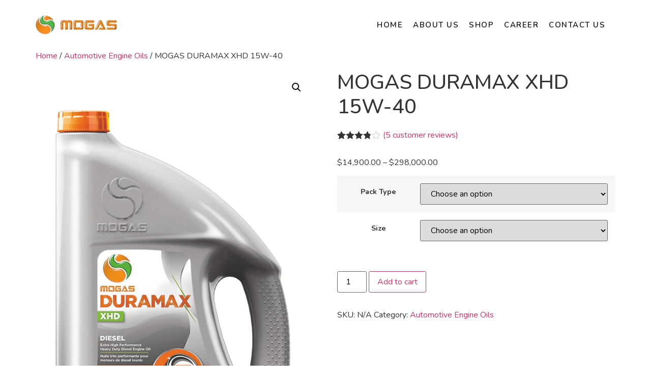

--- FILE ---
content_type: text/html; charset=UTF-8
request_url: https://mogasoil.com/burundi/product/mogas-duramax-xhd-15w-40/
body_size: 18955
content:
<!doctype html>
<html lang="en-US">
<head>
	<meta charset="UTF-8">
	<meta name="viewport" content="width=device-width, initial-scale=1">
	<link rel="profile" href="https://gmpg.org/xfn/11">
	<meta name='robots' content='index, follow, max-image-preview:large, max-snippet:-1, max-video-preview:-1' />

	<!-- This site is optimized with the Yoast SEO plugin v22.1 - https://yoast.com/wordpress/plugins/seo/ -->
	<title>MOGAS DURAMAX XHD 15W-40 - MOGAS Burundi</title>
	<link rel="canonical" href="https://mogasoil.com/burundi/product/mogas-duramax-xhd-15w-40/" />
	<meta property="og:locale" content="en_US" />
	<meta property="og:type" content="article" />
	<meta property="og:title" content="MOGAS DURAMAX XHD 15W-40 - MOGAS Burundi" />
	<meta property="og:description" content="Description: Duramax XHD 15W-40 is a high-performance diesel engine oil blended using high-quality base oil and an advanced additive package to meet major engine manufacturer requirements. It is particularly efficient for modern engines but also for older engines operating under severe conditions, mixed fleet application for simplified and rationalized oil stocking. Applications: • Start-stop and [&hellip;]" />
	<meta property="og:url" content="https://mogasoil.com/burundi/product/mogas-duramax-xhd-15w-40/" />
	<meta property="og:site_name" content="MOGAS Burundi" />
	<meta property="article:modified_time" content="2025-12-18T07:44:49+00:00" />
	<meta name="twitter:card" content="summary_large_image" />
	<meta name="twitter:label1" content="Est. reading time" />
	<meta name="twitter:data1" content="1 minute" />
	<script type="application/ld+json" class="yoast-schema-graph">{"@context":"https://schema.org","@graph":[{"@type":"WebPage","@id":"https://mogasoil.com/burundi/product/mogas-duramax-xhd-15w-40/","url":"https://mogasoil.com/burundi/product/mogas-duramax-xhd-15w-40/","name":"MOGAS DURAMAX XHD 15W-40 - MOGAS Burundi","isPartOf":{"@id":"https://mogasoil.com/burundi/#website"},"primaryImageOfPage":{"@id":"https://mogasoil.com/burundi/product/mogas-duramax-xhd-15w-40/#primaryimage"},"image":{"@id":"https://mogasoil.com/burundi/product/mogas-duramax-xhd-15w-40/#primaryimage"},"thumbnailUrl":"https://mogasoil.com/burundi/wp-content/uploads/sites/6/2024/02/40.png","datePublished":"2024-02-24T10:47:59+00:00","dateModified":"2025-12-18T07:44:49+00:00","breadcrumb":{"@id":"https://mogasoil.com/burundi/product/mogas-duramax-xhd-15w-40/#breadcrumb"},"inLanguage":"en-US","potentialAction":[{"@type":"ReadAction","target":["https://mogasoil.com/burundi/product/mogas-duramax-xhd-15w-40/"]}]},{"@type":"ImageObject","inLanguage":"en-US","@id":"https://mogasoil.com/burundi/product/mogas-duramax-xhd-15w-40/#primaryimage","url":"https://mogasoil.com/burundi/wp-content/uploads/sites/6/2024/02/40.png","contentUrl":"https://mogasoil.com/burundi/wp-content/uploads/sites/6/2024/02/40.png","width":587,"height":1115},{"@type":"BreadcrumbList","@id":"https://mogasoil.com/burundi/product/mogas-duramax-xhd-15w-40/#breadcrumb","itemListElement":[{"@type":"ListItem","position":1,"name":"Home","item":"https://mogasoil.com/burundi/"},{"@type":"ListItem","position":2,"name":"Shop","item":"https://mogasoil.com/burundi/shop/"},{"@type":"ListItem","position":3,"name":"MOGAS DURAMAX XHD 15W-40"}]},{"@type":"WebSite","@id":"https://mogasoil.com/burundi/#website","url":"https://mogasoil.com/burundi/","name":"MOGAS Burundi","description":"MOGAS Burundi","publisher":{"@id":"https://mogasoil.com/burundi/#organization"},"potentialAction":[{"@type":"SearchAction","target":{"@type":"EntryPoint","urlTemplate":"https://mogasoil.com/burundi/?s={search_term_string}"},"query-input":"required name=search_term_string"}],"inLanguage":"en-US"},{"@type":"Organization","@id":"https://mogasoil.com/burundi/#organization","name":"MOGAS Burundi","url":"https://mogasoil.com/burundi/","logo":{"@type":"ImageObject","inLanguage":"en-US","@id":"https://mogasoil.com/burundi/#/schema/logo/image/","url":"https://mogasoil.com/burundi/wp-content/uploads/sites/6/2024/02/Mogas_LandscapeLogo_3D_EP_RGB.jpg","contentUrl":"https://mogasoil.com/burundi/wp-content/uploads/sites/6/2024/02/Mogas_LandscapeLogo_3D_EP_RGB.jpg","width":727,"height":175,"caption":"MOGAS Burundi"},"image":{"@id":"https://mogasoil.com/burundi/#/schema/logo/image/"}}]}</script>
	<!-- / Yoast SEO plugin. -->


<link rel="alternate" type="application/rss+xml" title="MOGAS Burundi &raquo; Feed" href="https://mogasoil.com/burundi/feed/" />
<link rel="alternate" type="application/rss+xml" title="MOGAS Burundi &raquo; Comments Feed" href="https://mogasoil.com/burundi/comments/feed/" />
<link rel="alternate" type="application/rss+xml" title="MOGAS Burundi &raquo; MOGAS DURAMAX XHD 15W-40 Comments Feed" href="https://mogasoil.com/burundi/product/mogas-duramax-xhd-15w-40/feed/" />
<script>
window._wpemojiSettings = {"baseUrl":"https:\/\/s.w.org\/images\/core\/emoji\/14.0.0\/72x72\/","ext":".png","svgUrl":"https:\/\/s.w.org\/images\/core\/emoji\/14.0.0\/svg\/","svgExt":".svg","source":{"concatemoji":"https:\/\/mogasoil.com\/burundi\/wp-includes\/js\/wp-emoji-release.min.js?ver=6.3.7"}};
/*! This file is auto-generated */
!function(i,n){var o,s,e;function c(e){try{var t={supportTests:e,timestamp:(new Date).valueOf()};sessionStorage.setItem(o,JSON.stringify(t))}catch(e){}}function p(e,t,n){e.clearRect(0,0,e.canvas.width,e.canvas.height),e.fillText(t,0,0);var t=new Uint32Array(e.getImageData(0,0,e.canvas.width,e.canvas.height).data),r=(e.clearRect(0,0,e.canvas.width,e.canvas.height),e.fillText(n,0,0),new Uint32Array(e.getImageData(0,0,e.canvas.width,e.canvas.height).data));return t.every(function(e,t){return e===r[t]})}function u(e,t,n){switch(t){case"flag":return n(e,"\ud83c\udff3\ufe0f\u200d\u26a7\ufe0f","\ud83c\udff3\ufe0f\u200b\u26a7\ufe0f")?!1:!n(e,"\ud83c\uddfa\ud83c\uddf3","\ud83c\uddfa\u200b\ud83c\uddf3")&&!n(e,"\ud83c\udff4\udb40\udc67\udb40\udc62\udb40\udc65\udb40\udc6e\udb40\udc67\udb40\udc7f","\ud83c\udff4\u200b\udb40\udc67\u200b\udb40\udc62\u200b\udb40\udc65\u200b\udb40\udc6e\u200b\udb40\udc67\u200b\udb40\udc7f");case"emoji":return!n(e,"\ud83e\udef1\ud83c\udffb\u200d\ud83e\udef2\ud83c\udfff","\ud83e\udef1\ud83c\udffb\u200b\ud83e\udef2\ud83c\udfff")}return!1}function f(e,t,n){var r="undefined"!=typeof WorkerGlobalScope&&self instanceof WorkerGlobalScope?new OffscreenCanvas(300,150):i.createElement("canvas"),a=r.getContext("2d",{willReadFrequently:!0}),o=(a.textBaseline="top",a.font="600 32px Arial",{});return e.forEach(function(e){o[e]=t(a,e,n)}),o}function t(e){var t=i.createElement("script");t.src=e,t.defer=!0,i.head.appendChild(t)}"undefined"!=typeof Promise&&(o="wpEmojiSettingsSupports",s=["flag","emoji"],n.supports={everything:!0,everythingExceptFlag:!0},e=new Promise(function(e){i.addEventListener("DOMContentLoaded",e,{once:!0})}),new Promise(function(t){var n=function(){try{var e=JSON.parse(sessionStorage.getItem(o));if("object"==typeof e&&"number"==typeof e.timestamp&&(new Date).valueOf()<e.timestamp+604800&&"object"==typeof e.supportTests)return e.supportTests}catch(e){}return null}();if(!n){if("undefined"!=typeof Worker&&"undefined"!=typeof OffscreenCanvas&&"undefined"!=typeof URL&&URL.createObjectURL&&"undefined"!=typeof Blob)try{var e="postMessage("+f.toString()+"("+[JSON.stringify(s),u.toString(),p.toString()].join(",")+"));",r=new Blob([e],{type:"text/javascript"}),a=new Worker(URL.createObjectURL(r),{name:"wpTestEmojiSupports"});return void(a.onmessage=function(e){c(n=e.data),a.terminate(),t(n)})}catch(e){}c(n=f(s,u,p))}t(n)}).then(function(e){for(var t in e)n.supports[t]=e[t],n.supports.everything=n.supports.everything&&n.supports[t],"flag"!==t&&(n.supports.everythingExceptFlag=n.supports.everythingExceptFlag&&n.supports[t]);n.supports.everythingExceptFlag=n.supports.everythingExceptFlag&&!n.supports.flag,n.DOMReady=!1,n.readyCallback=function(){n.DOMReady=!0}}).then(function(){return e}).then(function(){var e;n.supports.everything||(n.readyCallback(),(e=n.source||{}).concatemoji?t(e.concatemoji):e.wpemoji&&e.twemoji&&(t(e.twemoji),t(e.wpemoji)))}))}((window,document),window._wpemojiSettings);
</script>
<style>
img.wp-smiley,
img.emoji {
	display: inline !important;
	border: none !important;
	box-shadow: none !important;
	height: 1em !important;
	width: 1em !important;
	margin: 0 0.07em !important;
	vertical-align: -0.1em !important;
	background: none !important;
	padding: 0 !important;
}
</style>
	<link rel='stylesheet' id='wp-block-library-css' href='https://mogasoil.com/burundi/wp-includes/css/dist/block-library/style.min.css?ver=6.3.7' media='all' />
<style id='classic-theme-styles-inline-css'>
/*! This file is auto-generated */
.wp-block-button__link{color:#fff;background-color:#32373c;border-radius:9999px;box-shadow:none;text-decoration:none;padding:calc(.667em + 2px) calc(1.333em + 2px);font-size:1.125em}.wp-block-file__button{background:#32373c;color:#fff;text-decoration:none}
</style>
<style id='global-styles-inline-css'>
body{--wp--preset--color--black: #000000;--wp--preset--color--cyan-bluish-gray: #abb8c3;--wp--preset--color--white: #ffffff;--wp--preset--color--pale-pink: #f78da7;--wp--preset--color--vivid-red: #cf2e2e;--wp--preset--color--luminous-vivid-orange: #ff6900;--wp--preset--color--luminous-vivid-amber: #fcb900;--wp--preset--color--light-green-cyan: #7bdcb5;--wp--preset--color--vivid-green-cyan: #00d084;--wp--preset--color--pale-cyan-blue: #8ed1fc;--wp--preset--color--vivid-cyan-blue: #0693e3;--wp--preset--color--vivid-purple: #9b51e0;--wp--preset--gradient--vivid-cyan-blue-to-vivid-purple: linear-gradient(135deg,rgba(6,147,227,1) 0%,rgb(155,81,224) 100%);--wp--preset--gradient--light-green-cyan-to-vivid-green-cyan: linear-gradient(135deg,rgb(122,220,180) 0%,rgb(0,208,130) 100%);--wp--preset--gradient--luminous-vivid-amber-to-luminous-vivid-orange: linear-gradient(135deg,rgba(252,185,0,1) 0%,rgba(255,105,0,1) 100%);--wp--preset--gradient--luminous-vivid-orange-to-vivid-red: linear-gradient(135deg,rgba(255,105,0,1) 0%,rgb(207,46,46) 100%);--wp--preset--gradient--very-light-gray-to-cyan-bluish-gray: linear-gradient(135deg,rgb(238,238,238) 0%,rgb(169,184,195) 100%);--wp--preset--gradient--cool-to-warm-spectrum: linear-gradient(135deg,rgb(74,234,220) 0%,rgb(151,120,209) 20%,rgb(207,42,186) 40%,rgb(238,44,130) 60%,rgb(251,105,98) 80%,rgb(254,248,76) 100%);--wp--preset--gradient--blush-light-purple: linear-gradient(135deg,rgb(255,206,236) 0%,rgb(152,150,240) 100%);--wp--preset--gradient--blush-bordeaux: linear-gradient(135deg,rgb(254,205,165) 0%,rgb(254,45,45) 50%,rgb(107,0,62) 100%);--wp--preset--gradient--luminous-dusk: linear-gradient(135deg,rgb(255,203,112) 0%,rgb(199,81,192) 50%,rgb(65,88,208) 100%);--wp--preset--gradient--pale-ocean: linear-gradient(135deg,rgb(255,245,203) 0%,rgb(182,227,212) 50%,rgb(51,167,181) 100%);--wp--preset--gradient--electric-grass: linear-gradient(135deg,rgb(202,248,128) 0%,rgb(113,206,126) 100%);--wp--preset--gradient--midnight: linear-gradient(135deg,rgb(2,3,129) 0%,rgb(40,116,252) 100%);--wp--preset--font-size--small: 13px;--wp--preset--font-size--medium: 20px;--wp--preset--font-size--large: 36px;--wp--preset--font-size--x-large: 42px;--wp--preset--spacing--20: 0.44rem;--wp--preset--spacing--30: 0.67rem;--wp--preset--spacing--40: 1rem;--wp--preset--spacing--50: 1.5rem;--wp--preset--spacing--60: 2.25rem;--wp--preset--spacing--70: 3.38rem;--wp--preset--spacing--80: 5.06rem;--wp--preset--shadow--natural: 6px 6px 9px rgba(0, 0, 0, 0.2);--wp--preset--shadow--deep: 12px 12px 50px rgba(0, 0, 0, 0.4);--wp--preset--shadow--sharp: 6px 6px 0px rgba(0, 0, 0, 0.2);--wp--preset--shadow--outlined: 6px 6px 0px -3px rgba(255, 255, 255, 1), 6px 6px rgba(0, 0, 0, 1);--wp--preset--shadow--crisp: 6px 6px 0px rgba(0, 0, 0, 1);}:where(.is-layout-flex){gap: 0.5em;}:where(.is-layout-grid){gap: 0.5em;}body .is-layout-flow > .alignleft{float: left;margin-inline-start: 0;margin-inline-end: 2em;}body .is-layout-flow > .alignright{float: right;margin-inline-start: 2em;margin-inline-end: 0;}body .is-layout-flow > .aligncenter{margin-left: auto !important;margin-right: auto !important;}body .is-layout-constrained > .alignleft{float: left;margin-inline-start: 0;margin-inline-end: 2em;}body .is-layout-constrained > .alignright{float: right;margin-inline-start: 2em;margin-inline-end: 0;}body .is-layout-constrained > .aligncenter{margin-left: auto !important;margin-right: auto !important;}body .is-layout-constrained > :where(:not(.alignleft):not(.alignright):not(.alignfull)){max-width: var(--wp--style--global--content-size);margin-left: auto !important;margin-right: auto !important;}body .is-layout-constrained > .alignwide{max-width: var(--wp--style--global--wide-size);}body .is-layout-flex{display: flex;}body .is-layout-flex{flex-wrap: wrap;align-items: center;}body .is-layout-flex > *{margin: 0;}body .is-layout-grid{display: grid;}body .is-layout-grid > *{margin: 0;}:where(.wp-block-columns.is-layout-flex){gap: 2em;}:where(.wp-block-columns.is-layout-grid){gap: 2em;}:where(.wp-block-post-template.is-layout-flex){gap: 1.25em;}:where(.wp-block-post-template.is-layout-grid){gap: 1.25em;}.has-black-color{color: var(--wp--preset--color--black) !important;}.has-cyan-bluish-gray-color{color: var(--wp--preset--color--cyan-bluish-gray) !important;}.has-white-color{color: var(--wp--preset--color--white) !important;}.has-pale-pink-color{color: var(--wp--preset--color--pale-pink) !important;}.has-vivid-red-color{color: var(--wp--preset--color--vivid-red) !important;}.has-luminous-vivid-orange-color{color: var(--wp--preset--color--luminous-vivid-orange) !important;}.has-luminous-vivid-amber-color{color: var(--wp--preset--color--luminous-vivid-amber) !important;}.has-light-green-cyan-color{color: var(--wp--preset--color--light-green-cyan) !important;}.has-vivid-green-cyan-color{color: var(--wp--preset--color--vivid-green-cyan) !important;}.has-pale-cyan-blue-color{color: var(--wp--preset--color--pale-cyan-blue) !important;}.has-vivid-cyan-blue-color{color: var(--wp--preset--color--vivid-cyan-blue) !important;}.has-vivid-purple-color{color: var(--wp--preset--color--vivid-purple) !important;}.has-black-background-color{background-color: var(--wp--preset--color--black) !important;}.has-cyan-bluish-gray-background-color{background-color: var(--wp--preset--color--cyan-bluish-gray) !important;}.has-white-background-color{background-color: var(--wp--preset--color--white) !important;}.has-pale-pink-background-color{background-color: var(--wp--preset--color--pale-pink) !important;}.has-vivid-red-background-color{background-color: var(--wp--preset--color--vivid-red) !important;}.has-luminous-vivid-orange-background-color{background-color: var(--wp--preset--color--luminous-vivid-orange) !important;}.has-luminous-vivid-amber-background-color{background-color: var(--wp--preset--color--luminous-vivid-amber) !important;}.has-light-green-cyan-background-color{background-color: var(--wp--preset--color--light-green-cyan) !important;}.has-vivid-green-cyan-background-color{background-color: var(--wp--preset--color--vivid-green-cyan) !important;}.has-pale-cyan-blue-background-color{background-color: var(--wp--preset--color--pale-cyan-blue) !important;}.has-vivid-cyan-blue-background-color{background-color: var(--wp--preset--color--vivid-cyan-blue) !important;}.has-vivid-purple-background-color{background-color: var(--wp--preset--color--vivid-purple) !important;}.has-black-border-color{border-color: var(--wp--preset--color--black) !important;}.has-cyan-bluish-gray-border-color{border-color: var(--wp--preset--color--cyan-bluish-gray) !important;}.has-white-border-color{border-color: var(--wp--preset--color--white) !important;}.has-pale-pink-border-color{border-color: var(--wp--preset--color--pale-pink) !important;}.has-vivid-red-border-color{border-color: var(--wp--preset--color--vivid-red) !important;}.has-luminous-vivid-orange-border-color{border-color: var(--wp--preset--color--luminous-vivid-orange) !important;}.has-luminous-vivid-amber-border-color{border-color: var(--wp--preset--color--luminous-vivid-amber) !important;}.has-light-green-cyan-border-color{border-color: var(--wp--preset--color--light-green-cyan) !important;}.has-vivid-green-cyan-border-color{border-color: var(--wp--preset--color--vivid-green-cyan) !important;}.has-pale-cyan-blue-border-color{border-color: var(--wp--preset--color--pale-cyan-blue) !important;}.has-vivid-cyan-blue-border-color{border-color: var(--wp--preset--color--vivid-cyan-blue) !important;}.has-vivid-purple-border-color{border-color: var(--wp--preset--color--vivid-purple) !important;}.has-vivid-cyan-blue-to-vivid-purple-gradient-background{background: var(--wp--preset--gradient--vivid-cyan-blue-to-vivid-purple) !important;}.has-light-green-cyan-to-vivid-green-cyan-gradient-background{background: var(--wp--preset--gradient--light-green-cyan-to-vivid-green-cyan) !important;}.has-luminous-vivid-amber-to-luminous-vivid-orange-gradient-background{background: var(--wp--preset--gradient--luminous-vivid-amber-to-luminous-vivid-orange) !important;}.has-luminous-vivid-orange-to-vivid-red-gradient-background{background: var(--wp--preset--gradient--luminous-vivid-orange-to-vivid-red) !important;}.has-very-light-gray-to-cyan-bluish-gray-gradient-background{background: var(--wp--preset--gradient--very-light-gray-to-cyan-bluish-gray) !important;}.has-cool-to-warm-spectrum-gradient-background{background: var(--wp--preset--gradient--cool-to-warm-spectrum) !important;}.has-blush-light-purple-gradient-background{background: var(--wp--preset--gradient--blush-light-purple) !important;}.has-blush-bordeaux-gradient-background{background: var(--wp--preset--gradient--blush-bordeaux) !important;}.has-luminous-dusk-gradient-background{background: var(--wp--preset--gradient--luminous-dusk) !important;}.has-pale-ocean-gradient-background{background: var(--wp--preset--gradient--pale-ocean) !important;}.has-electric-grass-gradient-background{background: var(--wp--preset--gradient--electric-grass) !important;}.has-midnight-gradient-background{background: var(--wp--preset--gradient--midnight) !important;}.has-small-font-size{font-size: var(--wp--preset--font-size--small) !important;}.has-medium-font-size{font-size: var(--wp--preset--font-size--medium) !important;}.has-large-font-size{font-size: var(--wp--preset--font-size--large) !important;}.has-x-large-font-size{font-size: var(--wp--preset--font-size--x-large) !important;}
.wp-block-navigation a:where(:not(.wp-element-button)){color: inherit;}
:where(.wp-block-post-template.is-layout-flex){gap: 1.25em;}:where(.wp-block-post-template.is-layout-grid){gap: 1.25em;}
:where(.wp-block-columns.is-layout-flex){gap: 2em;}:where(.wp-block-columns.is-layout-grid){gap: 2em;}
.wp-block-pullquote{font-size: 1.5em;line-height: 1.6;}
</style>
<link rel='stylesheet' id='photoswipe-css' href='https://mogasoil.com/burundi/wp-content/plugins/woocommerce/assets/css/photoswipe/photoswipe.min.css?ver=8.6.3' media='all' />
<link rel='stylesheet' id='photoswipe-default-skin-css' href='https://mogasoil.com/burundi/wp-content/plugins/woocommerce/assets/css/photoswipe/default-skin/default-skin.min.css?ver=8.6.3' media='all' />
<link rel='stylesheet' id='woocommerce-layout-css' href='https://mogasoil.com/burundi/wp-content/plugins/woocommerce/assets/css/woocommerce-layout.css?ver=8.6.3' media='all' />
<link rel='stylesheet' id='woocommerce-smallscreen-css' href='https://mogasoil.com/burundi/wp-content/plugins/woocommerce/assets/css/woocommerce-smallscreen.css?ver=8.6.3' media='only screen and (max-width: 768px)' />
<link rel='stylesheet' id='woocommerce-general-css' href='https://mogasoil.com/burundi/wp-content/plugins/woocommerce/assets/css/woocommerce.css?ver=8.6.3' media='all' />
<style id='woocommerce-inline-inline-css'>
.woocommerce form .form-row .required { visibility: visible; }
</style>
<link rel='stylesheet' id='awsm-jobs-general-css' href='https://mogasoil.com/burundi/wp-content/plugins/wp-job-openings/assets/css/general.min.css?ver=3.4.3' media='all' />
<link rel='stylesheet' id='awsm-jobs-style-css' href='https://mogasoil.com/burundi/wp-content/plugins/wp-job-openings/assets/css/style.min.css?ver=3.4.3' media='all' />
<link rel='stylesheet' id='wpsl-styles-css' href='https://mogasoil.com/burundi/wp-content/plugins/wp-store-locator/css/styles.min.css?ver=2.2.241' media='all' />
<link rel='stylesheet' id='hello-elementor-css' href='https://mogasoil.com/burundi/wp-content/themes/hello-elementor/style.min.css?ver=3.0.0' media='all' />
<link rel='stylesheet' id='hello-elementor-theme-style-css' href='https://mogasoil.com/burundi/wp-content/themes/hello-elementor/theme.min.css?ver=3.0.0' media='all' />
<link rel='stylesheet' id='hello-elementor-header-footer-css' href='https://mogasoil.com/burundi/wp-content/themes/hello-elementor/header-footer.min.css?ver=3.0.0' media='all' />
<link rel='stylesheet' id='elementor-frontend-css' href='https://mogasoil.com/burundi/wp-content/plugins/elementor/assets/css/frontend-lite.min.css?ver=3.19.2' media='all' />
<link rel='stylesheet' id='elementor-post-3-css' href='https://mogasoil.com/burundi/wp-content/uploads/sites/6/elementor/css/post-3.css?ver=1708696322' media='all' />
<link rel='stylesheet' id='dflip-style-css' href='https://mogasoil.com/burundi/wp-content/plugins/3d-flipbook-dflip-lite/assets/css/dflip.min.css?ver=2.2.32' media='all' />
<link rel='stylesheet' id='swiper-css' href='https://mogasoil.com/burundi/wp-content/plugins/elementor/assets/lib/swiper/v8/css/swiper.min.css?ver=8.4.5' media='all' />
<link rel='stylesheet' id='elementor-pro-css' href='https://mogasoil.com/burundi/wp-content/plugins/Elementor-Pro/assets/css/frontend-lite.min.css?ver=3.19.2' media='all' />
<link rel='stylesheet' id='mgproducts-style-css' href='https://mogasoil.com/burundi/wp-content/plugins/magical-products-display/assets/css/mpd-display-style.css?ver=1.1.12' media='all' />
<link rel='stylesheet' id='elementor-post-41-css' href='https://mogasoil.com/burundi/wp-content/uploads/sites/6/elementor/css/post-41.css?ver=1708696354' media='all' />
<link rel='stylesheet' id='elementor-post-64-css' href='https://mogasoil.com/burundi/wp-content/uploads/sites/6/elementor/css/post-64.css?ver=1708696418' media='all' />
<link rel='stylesheet' id='google-fonts-1-css' href='https://fonts.googleapis.com/css?family=Nunito%3A100%2C100italic%2C200%2C200italic%2C300%2C300italic%2C400%2C400italic%2C500%2C500italic%2C600%2C600italic%2C700%2C700italic%2C800%2C800italic%2C900%2C900italic&#038;display=auto&#038;ver=6.3.7' media='all' />
<link rel="preconnect" href="https://fonts.gstatic.com/" crossorigin><script src='https://mogasoil.com/burundi/wp-includes/js/jquery/jquery.min.js?ver=3.7.0' id='jquery-core-js'></script>
<script src='https://mogasoil.com/burundi/wp-includes/js/jquery/jquery-migrate.min.js?ver=3.4.1' id='jquery-migrate-js'></script>
<script src='https://mogasoil.com/burundi/wp-content/plugins/woocommerce/assets/js/jquery-blockui/jquery.blockUI.min.js?ver=2.7.0-wc.8.6.3' id='jquery-blockui-js' defer data-wp-strategy='defer'></script>
<script id='wc-add-to-cart-js-extra'>
var wc_add_to_cart_params = {"ajax_url":"\/burundi\/wp-admin\/admin-ajax.php","wc_ajax_url":"\/burundi\/?wc-ajax=%%endpoint%%","i18n_view_cart":"View cart","cart_url":"https:\/\/mogasoil.com\/burundi\/cart-2\/","is_cart":"","cart_redirect_after_add":"no"};
</script>
<script src='https://mogasoil.com/burundi/wp-content/plugins/woocommerce/assets/js/frontend/add-to-cart.min.js?ver=8.6.3' id='wc-add-to-cart-js' defer data-wp-strategy='defer'></script>
<script src='https://mogasoil.com/burundi/wp-content/plugins/woocommerce/assets/js/zoom/jquery.zoom.min.js?ver=1.7.21-wc.8.6.3' id='zoom-js' defer data-wp-strategy='defer'></script>
<script src='https://mogasoil.com/burundi/wp-content/plugins/woocommerce/assets/js/flexslider/jquery.flexslider.min.js?ver=2.7.2-wc.8.6.3' id='flexslider-js' defer data-wp-strategy='defer'></script>
<script src='https://mogasoil.com/burundi/wp-content/plugins/woocommerce/assets/js/photoswipe/photoswipe.min.js?ver=4.1.1-wc.8.6.3' id='photoswipe-js' defer data-wp-strategy='defer'></script>
<script src='https://mogasoil.com/burundi/wp-content/plugins/woocommerce/assets/js/photoswipe/photoswipe-ui-default.min.js?ver=4.1.1-wc.8.6.3' id='photoswipe-ui-default-js' defer data-wp-strategy='defer'></script>
<script id='wc-single-product-js-extra'>
var wc_single_product_params = {"i18n_required_rating_text":"Please select a rating","review_rating_required":"yes","flexslider":{"rtl":false,"animation":"slide","smoothHeight":true,"directionNav":false,"controlNav":"thumbnails","slideshow":false,"animationSpeed":500,"animationLoop":false,"allowOneSlide":false},"zoom_enabled":"1","zoom_options":[],"photoswipe_enabled":"1","photoswipe_options":{"shareEl":false,"closeOnScroll":false,"history":false,"hideAnimationDuration":0,"showAnimationDuration":0},"flexslider_enabled":"1"};
</script>
<script src='https://mogasoil.com/burundi/wp-content/plugins/woocommerce/assets/js/frontend/single-product.min.js?ver=8.6.3' id='wc-single-product-js' defer data-wp-strategy='defer'></script>
<script src='https://mogasoil.com/burundi/wp-content/plugins/woocommerce/assets/js/js-cookie/js.cookie.min.js?ver=2.1.4-wc.8.6.3' id='js-cookie-js' defer data-wp-strategy='defer'></script>
<script id='woocommerce-js-extra'>
var woocommerce_params = {"ajax_url":"\/burundi\/wp-admin\/admin-ajax.php","wc_ajax_url":"\/burundi\/?wc-ajax=%%endpoint%%"};
</script>
<script src='https://mogasoil.com/burundi/wp-content/plugins/woocommerce/assets/js/frontend/woocommerce.min.js?ver=8.6.3' id='woocommerce-js' defer data-wp-strategy='defer'></script>
<link rel="https://api.w.org/" href="https://mogasoil.com/burundi/wp-json/" /><link rel="alternate" type="application/json" href="https://mogasoil.com/burundi/wp-json/wp/v2/product/88" /><link rel="EditURI" type="application/rsd+xml" title="RSD" href="https://mogasoil.com/burundi/xmlrpc.php?rsd" />
<meta name="generator" content="WordPress 6.3.7" />
<meta name="generator" content="WooCommerce 8.6.3" />
<link rel='shortlink' href='https://mogasoil.com/burundi/?p=88' />
<link rel="alternate" type="application/json+oembed" href="https://mogasoil.com/burundi/wp-json/oembed/1.0/embed?url=https%3A%2F%2Fmogasoil.com%2Fburundi%2Fproduct%2Fmogas-duramax-xhd-15w-40%2F" />
<link rel="alternate" type="text/xml+oembed" href="https://mogasoil.com/burundi/wp-json/oembed/1.0/embed?url=https%3A%2F%2Fmogasoil.com%2Fburundi%2Fproduct%2Fmogas-duramax-xhd-15w-40%2F&#038;format=xml" />
	<noscript><style>.woocommerce-product-gallery{ opacity: 1 !important; }</style></noscript>
	<meta name="generator" content="Elementor 3.19.2; features: e_optimized_assets_loading, e_optimized_css_loading, e_font_icon_svg, additional_custom_breakpoints, block_editor_assets_optimize, e_image_loading_optimization; settings: css_print_method-external, google_font-enabled, font_display-auto">
<link rel="icon" href="https://mogasoil.com/burundi/wp-content/uploads/sites/6/2024/02/cropped-Mogas_Logo_3D_EP_RGB-32x32.jpg" sizes="32x32" />
<link rel="icon" href="https://mogasoil.com/burundi/wp-content/uploads/sites/6/2024/02/cropped-Mogas_Logo_3D_EP_RGB-192x192.jpg" sizes="192x192" />
<link rel="apple-touch-icon" href="https://mogasoil.com/burundi/wp-content/uploads/sites/6/2024/02/cropped-Mogas_Logo_3D_EP_RGB-180x180.jpg" />
<meta name="msapplication-TileImage" content="https://mogasoil.com/burundi/wp-content/uploads/sites/6/2024/02/cropped-Mogas_Logo_3D_EP_RGB-270x270.jpg" />
		<style id="wp-custom-css">
			

/** Start Template Kit CSS: Indie Publishing House (css/customizer.css) **/

.envato-kit-174-price-list-style .elementor-price-list .elementor-price-list-item .elementor-price-list-header {
		flex-direction: column;
		align-items: flex-start;
		margin-bottom: 0;
		border-radius: 10px 10px 0 0;
		background-color: #f2f2f1;
}

.envato-kit-174-price-list-style .elementor-price-list .elementor-price-list-item .elementor-price-list-title {
    max-width: 100%;
    width: 100%;
		padding: 40px 50px 35px 50px;
		border-radius: 10px 10px 0 0;
    background-color: #2B2A2B;
    color: #ffffff;
}

.envato-kit-174-price-list-style .elementor-price-list .elementor-price-list-item .elementor-price-list-text {
    background-color: #f2f2f1;    
}

.envato-kit-174-price-list-style .elementor-price-list .elementor-price-list-item .elementor-price-list-price {
		width: 100%;
		padding: 46px 50px 38px 50px;
}

.envato-kit-174-price-list-style .elementor-price-list .elementor-price-list-item .elementor-price-list-description {
		padding-left: 50px;
		padding-right: 50px;
}

.envato-kit-174-pricing-btn .elementor-button {
		width: 100%;
}

.envato-kit-174-pricing-btn .elementor-button .elementor-button-text {
		display: flex;
}

.envato-kit-174-accordion-style .elementor-accordion-item {
		margin-top: 30px;
}

.envato-kit-174-accordion-style .elementor-accordion-item:first-child {
		margin-top: 0;
}

.envato-kit-174-accordion-style .elementor-accordion-item .elementor-tab-title {
		border-radius: 10px;
}

.envato-kit-174-accordion-style .elementor-accordion-item .elementor-tab-title.elementor-active {
		border-radius: 10px 10px 0 0;
}

.envato-kit-174-accordion-style .elementor-accordion-item .elementor-tab-content {
		border-radius: 0 0 10px 10px;
}

.envato-kit-174-accordion-style .elementor-accordion-item .elementor-tab-content.elementor-active {
		border-radius: 0 0 10px 10px;
}

.envato-kit-174-accordion-style .elementor-accordion .elementor-tab-title .elementor-accordion-icon {
		height: 35px;
}

.envato-kit-174-form-btn-style
.elementor-form .elementor-button > span {
		justify-content: space-between;
}

.envato-kit-174-flex-btn .elementor-button .elementor-button-text {
		display: flex;
}

.envato-kit-174-list-style-disc .elementor-widget-wrap .elementor-widget-container .elementor-text-editor {
		display: flex;
} 

.envato-kit-174-list-style-disc .elementor-widget-wrap .elementor-widget-container .elementor-text-editor:before {
		content: '\2022';
		position: relative;
		display: inline-block;
		vertical-align: top;		
		padding-right: 15px;
		font-size: 0.7em;
		color: #C9B6A6;
}

/** End Template Kit CSS: Indie Publishing House (css/customizer.css) **/

		</style>
		</head>
<body class="product-template-default single single-product postid-88 wp-custom-logo theme-hello-elementor woocommerce woocommerce-page woocommerce-no-js elementor-default elementor-kit-3">


<a class="skip-link screen-reader-text" href="#content">Skip to content</a>

		<div data-elementor-type="header" data-elementor-id="41" class="elementor elementor-41 elementor-location-header" data-elementor-post-type="elementor_library">
					<section class="elementor-section elementor-top-section elementor-element elementor-element-63a8da5b elementor-section-content-middle elementor-section-boxed elementor-section-height-default elementor-section-height-default" data-id="63a8da5b" data-element_type="section" data-settings="{&quot;background_background&quot;:&quot;classic&quot;}">
						<div class="elementor-container elementor-column-gap-default">
					<div class="elementor-column elementor-col-50 elementor-top-column elementor-element elementor-element-1e8a634b" data-id="1e8a634b" data-element_type="column">
			<div class="elementor-widget-wrap elementor-element-populated">
						<div class="elementor-element elementor-element-28a54695 elementor-widget elementor-widget-image" data-id="28a54695" data-element_type="widget" data-widget_type="image.default">
				<div class="elementor-widget-container">
			<style>/*! elementor - v3.19.0 - 07-02-2024 */
.elementor-widget-image{text-align:center}.elementor-widget-image a{display:inline-block}.elementor-widget-image a img[src$=".svg"]{width:48px}.elementor-widget-image img{vertical-align:middle;display:inline-block}</style>											<a href="https://mogasoil.com/burundi">
							<img width="727" height="175" src="https://mogasoil.com/burundi/wp-content/uploads/sites/6/2024/02/Mogas_LandscapeLogo_3D_EP_RGB.jpg" class="attachment-large size-large wp-image-19" alt="" srcset="https://mogasoil.com/burundi/wp-content/uploads/sites/6/2024/02/Mogas_LandscapeLogo_3D_EP_RGB.jpg 727w, https://mogasoil.com/burundi/wp-content/uploads/sites/6/2024/02/Mogas_LandscapeLogo_3D_EP_RGB-300x72.jpg 300w, https://mogasoil.com/burundi/wp-content/uploads/sites/6/2024/02/Mogas_LandscapeLogo_3D_EP_RGB-600x144.jpg 600w" sizes="(max-width: 727px) 100vw, 727px" />								</a>
													</div>
				</div>
					</div>
		</div>
				<div class="elementor-column elementor-col-50 elementor-top-column elementor-element elementor-element-139d1ac8" data-id="139d1ac8" data-element_type="column">
			<div class="elementor-widget-wrap elementor-element-populated">
						<div class="elementor-element elementor-element-3ea81955 elementor-nav-menu__align-end elementor-nav-menu--stretch elementor-widget__width-initial elementor-nav-menu--dropdown-tablet elementor-nav-menu__text-align-aside elementor-nav-menu--toggle elementor-nav-menu--burger elementor-widget elementor-widget-nav-menu" data-id="3ea81955" data-element_type="widget" data-settings="{&quot;full_width&quot;:&quot;stretch&quot;,&quot;layout&quot;:&quot;horizontal&quot;,&quot;submenu_icon&quot;:{&quot;value&quot;:&quot;&lt;svg class=\&quot;e-font-icon-svg e-fas-caret-down\&quot; viewBox=\&quot;0 0 320 512\&quot; xmlns=\&quot;http:\/\/www.w3.org\/2000\/svg\&quot;&gt;&lt;path d=\&quot;M31.3 192h257.3c17.8 0 26.7 21.5 14.1 34.1L174.1 354.8c-7.8 7.8-20.5 7.8-28.3 0L17.2 226.1C4.6 213.5 13.5 192 31.3 192z\&quot;&gt;&lt;\/path&gt;&lt;\/svg&gt;&quot;,&quot;library&quot;:&quot;fa-solid&quot;},&quot;toggle&quot;:&quot;burger&quot;}" data-widget_type="nav-menu.default">
				<div class="elementor-widget-container">
			<link rel="stylesheet" href="https://mogasoil.com/burundi/wp-content/plugins/Elementor-Pro/assets/css/widget-nav-menu.min.css">			<nav class="elementor-nav-menu--main elementor-nav-menu__container elementor-nav-menu--layout-horizontal e--pointer-none">
				<ul id="menu-1-3ea81955" class="elementor-nav-menu"><li class="menu-item menu-item-type-post_type menu-item-object-page menu-item-home menu-item-38"><a href="https://mogasoil.com/burundi/" class="elementor-item">Home</a></li>
<li class="menu-item menu-item-type-post_type menu-item-object-page menu-item-35"><a href="https://mogasoil.com/burundi/about-us/" class="elementor-item">About Us</a></li>
<li class="menu-item menu-item-type-post_type menu-item-object-page menu-item-39"><a href="https://mogasoil.com/burundi/shop-2/" class="elementor-item">Shop</a></li>
<li class="menu-item menu-item-type-post_type menu-item-object-page menu-item-36"><a href="https://mogasoil.com/burundi/career/" class="elementor-item">Career</a></li>
<li class="menu-item menu-item-type-post_type menu-item-object-page menu-item-37"><a href="https://mogasoil.com/burundi/contact-us/" class="elementor-item">Contact Us</a></li>
</ul>			</nav>
					<div class="elementor-menu-toggle" role="button" tabindex="0" aria-label="Menu Toggle" aria-expanded="false">
			<svg aria-hidden="true" role="presentation" class="elementor-menu-toggle__icon--open e-font-icon-svg e-eicon-menu-bar" viewBox="0 0 1000 1000" xmlns="http://www.w3.org/2000/svg"><path d="M104 333H896C929 333 958 304 958 271S929 208 896 208H104C71 208 42 237 42 271S71 333 104 333ZM104 583H896C929 583 958 554 958 521S929 458 896 458H104C71 458 42 487 42 521S71 583 104 583ZM104 833H896C929 833 958 804 958 771S929 708 896 708H104C71 708 42 737 42 771S71 833 104 833Z"></path></svg><svg aria-hidden="true" role="presentation" class="elementor-menu-toggle__icon--close e-font-icon-svg e-eicon-close" viewBox="0 0 1000 1000" xmlns="http://www.w3.org/2000/svg"><path d="M742 167L500 408 258 167C246 154 233 150 217 150 196 150 179 158 167 167 154 179 150 196 150 212 150 229 154 242 171 254L408 500 167 742C138 771 138 800 167 829 196 858 225 858 254 829L496 587 738 829C750 842 767 846 783 846 800 846 817 842 829 829 842 817 846 804 846 783 846 767 842 750 829 737L588 500 833 258C863 229 863 200 833 171 804 137 775 137 742 167Z"></path></svg>			<span class="elementor-screen-only">Menu</span>
		</div>
					<nav class="elementor-nav-menu--dropdown elementor-nav-menu__container" aria-hidden="true">
				<ul id="menu-2-3ea81955" class="elementor-nav-menu"><li class="menu-item menu-item-type-post_type menu-item-object-page menu-item-home menu-item-38"><a href="https://mogasoil.com/burundi/" class="elementor-item" tabindex="-1">Home</a></li>
<li class="menu-item menu-item-type-post_type menu-item-object-page menu-item-35"><a href="https://mogasoil.com/burundi/about-us/" class="elementor-item" tabindex="-1">About Us</a></li>
<li class="menu-item menu-item-type-post_type menu-item-object-page menu-item-39"><a href="https://mogasoil.com/burundi/shop-2/" class="elementor-item" tabindex="-1">Shop</a></li>
<li class="menu-item menu-item-type-post_type menu-item-object-page menu-item-36"><a href="https://mogasoil.com/burundi/career/" class="elementor-item" tabindex="-1">Career</a></li>
<li class="menu-item menu-item-type-post_type menu-item-object-page menu-item-37"><a href="https://mogasoil.com/burundi/contact-us/" class="elementor-item" tabindex="-1">Contact Us</a></li>
</ul>			</nav>
				</div>
				</div>
					</div>
		</div>
					</div>
		</section>
				</div>
		
	<div id="primary" class="content-area"><main id="main" class="site-main" role="main"><nav class="woocommerce-breadcrumb" aria-label="Breadcrumb"><a href="https://mogasoil.com/burundi">Home</a>&nbsp;&#47;&nbsp;<a href="https://mogasoil.com/burundi/product-category/automotive-engine-oils/">Automotive Engine Oils</a>&nbsp;&#47;&nbsp;MOGAS DURAMAX XHD 15W-40</nav>
					
			<div class="woocommerce-notices-wrapper"></div><div id="product-88" class="product type-product post-88 status-publish first instock product_cat-automotive-engine-oils has-post-thumbnail shipping-taxable purchasable product-type-variable">

	<div class="woocommerce-product-gallery woocommerce-product-gallery--with-images woocommerce-product-gallery--columns-4 images" data-columns="4" style="opacity: 0; transition: opacity .25s ease-in-out;">
	<div class="woocommerce-product-gallery__wrapper">
		<div data-thumb="https://mogasoil.com/burundi/wp-content/uploads/sites/6/2024/02/40-100x100.png" data-thumb-alt="" class="woocommerce-product-gallery__image"><a href="https://mogasoil.com/burundi/wp-content/uploads/sites/6/2024/02/40.png"><img width="587" height="1115" src="https://mogasoil.com/burundi/wp-content/uploads/sites/6/2024/02/40.png" class="wp-post-image" alt="" decoding="async" title="40.png" data-caption="" data-src="https://mogasoil.com/burundi/wp-content/uploads/sites/6/2024/02/40.png" data-large_image="https://mogasoil.com/burundi/wp-content/uploads/sites/6/2024/02/40.png" data-large_image_width="587" data-large_image_height="1115" srcset="https://mogasoil.com/burundi/wp-content/uploads/sites/6/2024/02/40.png 587w, https://mogasoil.com/burundi/wp-content/uploads/sites/6/2024/02/40-158x300.png 158w, https://mogasoil.com/burundi/wp-content/uploads/sites/6/2024/02/40-539x1024.png 539w" sizes="(max-width: 587px) 100vw, 587px" /></a></div><div data-thumb="https://mogasoil.com/burundi/wp-content/uploads/sites/6/2024/02/39-100x100.png" data-thumb-alt="" class="woocommerce-product-gallery__image"><a href="https://mogasoil.com/burundi/wp-content/uploads/sites/6/2024/02/39.png"><img width="600" height="948" src="https://mogasoil.com/burundi/wp-content/uploads/sites/6/2024/02/39-600x948.png" class="" alt="" decoding="async" title="39.png" data-caption="" data-src="https://mogasoil.com/burundi/wp-content/uploads/sites/6/2024/02/39.png" data-large_image="https://mogasoil.com/burundi/wp-content/uploads/sites/6/2024/02/39.png" data-large_image_width="773" data-large_image_height="1221" srcset="https://mogasoil.com/burundi/wp-content/uploads/sites/6/2024/02/39-600x948.png 600w, https://mogasoil.com/burundi/wp-content/uploads/sites/6/2024/02/39-190x300.png 190w, https://mogasoil.com/burundi/wp-content/uploads/sites/6/2024/02/39-648x1024.png 648w, https://mogasoil.com/burundi/wp-content/uploads/sites/6/2024/02/39-768x1213.png 768w, https://mogasoil.com/burundi/wp-content/uploads/sites/6/2024/02/39.png 773w" sizes="(max-width: 600px) 100vw, 600px" /></a></div>	</div>
</div>

	<div class="summary entry-summary">
		<h1 class="product_title entry-title">MOGAS DURAMAX XHD 15W-40</h1>
	<div class="woocommerce-product-rating">
		<div class="star-rating" role="img" aria-label="Rated 3.80 out of 5"><span style="width:76%">Rated <strong class="rating">3.80</strong> out of 5 based on <span class="rating">5</span> customer ratings</span></div>								<a href="#reviews" class="woocommerce-review-link" rel="nofollow">(<span class="count">5</span> customer reviews)</a>
						</div>

<p class="price"><span class="woocommerce-Price-amount amount"><bdi><span class="woocommerce-Price-currencySymbol">&#36;</span>14,900.00</bdi></span> &ndash; <span class="woocommerce-Price-amount amount"><bdi><span class="woocommerce-Price-currencySymbol">&#36;</span>298,000.00</bdi></span></p>

<form class="variations_form cart" action="https://mogasoil.com/burundi/product/mogas-duramax-xhd-15w-40/" method="post" enctype='multipart/form-data' data-product_id="88" data-product_variations="[{&quot;attributes&quot;:{&quot;attribute_pa_pack-type&quot;:&quot;p20&quot;,&quot;attribute_pa_size&quot;:&quot;ltr-kg&quot;},&quot;availability_html&quot;:&quot;&quot;,&quot;backorders_allowed&quot;:false,&quot;dimensions&quot;:{&quot;length&quot;:&quot;&quot;,&quot;width&quot;:&quot;&quot;,&quot;height&quot;:&quot;&quot;},&quot;dimensions_html&quot;:&quot;N\/A&quot;,&quot;display_price&quot;:14900,&quot;display_regular_price&quot;:14900,&quot;image&quot;:{&quot;title&quot;:&quot;40.png&quot;,&quot;caption&quot;:&quot;&quot;,&quot;url&quot;:&quot;https:\/\/mogasoil.com\/burundi\/wp-content\/uploads\/sites\/6\/2024\/02\/40.png&quot;,&quot;alt&quot;:&quot;40.png&quot;,&quot;src&quot;:&quot;https:\/\/mogasoil.com\/burundi\/wp-content\/uploads\/sites\/6\/2024\/02\/40.png&quot;,&quot;srcset&quot;:&quot;https:\/\/mogasoil.com\/burundi\/wp-content\/uploads\/sites\/6\/2024\/02\/40.png 587w, https:\/\/mogasoil.com\/burundi\/wp-content\/uploads\/sites\/6\/2024\/02\/40-158x300.png 158w, https:\/\/mogasoil.com\/burundi\/wp-content\/uploads\/sites\/6\/2024\/02\/40-539x1024.png 539w&quot;,&quot;sizes&quot;:&quot;(max-width: 587px) 100vw, 587px&quot;,&quot;full_src&quot;:&quot;https:\/\/mogasoil.com\/burundi\/wp-content\/uploads\/sites\/6\/2024\/02\/40.png&quot;,&quot;full_src_w&quot;:587,&quot;full_src_h&quot;:1115,&quot;gallery_thumbnail_src&quot;:&quot;https:\/\/mogasoil.com\/burundi\/wp-content\/uploads\/sites\/6\/2024\/02\/40-100x100.png&quot;,&quot;gallery_thumbnail_src_w&quot;:100,&quot;gallery_thumbnail_src_h&quot;:100,&quot;thumb_src&quot;:&quot;https:\/\/mogasoil.com\/burundi\/wp-content\/uploads\/sites\/6\/2024\/02\/40-300x300.png&quot;,&quot;thumb_src_w&quot;:300,&quot;thumb_src_h&quot;:300,&quot;src_w&quot;:587,&quot;src_h&quot;:1115},&quot;image_id&quot;:127,&quot;is_downloadable&quot;:false,&quot;is_in_stock&quot;:true,&quot;is_purchasable&quot;:true,&quot;is_sold_individually&quot;:&quot;no&quot;,&quot;is_virtual&quot;:false,&quot;max_qty&quot;:&quot;&quot;,&quot;min_qty&quot;:1,&quot;price_html&quot;:&quot;&lt;span class=\&quot;price\&quot;&gt;&lt;span class=\&quot;woocommerce-Price-amount amount\&quot;&gt;&lt;bdi&gt;&lt;span class=\&quot;woocommerce-Price-currencySymbol\&quot;&gt;&amp;#36;&lt;\/span&gt;14,900.00&lt;\/bdi&gt;&lt;\/span&gt;&lt;\/span&gt;&quot;,&quot;sku&quot;:&quot;&quot;,&quot;variation_description&quot;:&quot;&quot;,&quot;variation_id&quot;:89,&quot;variation_is_active&quot;:true,&quot;variation_is_visible&quot;:true,&quot;weight&quot;:&quot;&quot;,&quot;weight_html&quot;:&quot;N\/A&quot;},{&quot;attributes&quot;:{&quot;attribute_pa_pack-type&quot;:&quot;p20&quot;,&quot;attribute_pa_size&quot;:&quot;pack&quot;},&quot;availability_html&quot;:&quot;&quot;,&quot;backorders_allowed&quot;:false,&quot;dimensions&quot;:{&quot;length&quot;:&quot;&quot;,&quot;width&quot;:&quot;&quot;,&quot;height&quot;:&quot;&quot;},&quot;dimensions_html&quot;:&quot;N\/A&quot;,&quot;display_price&quot;:298000,&quot;display_regular_price&quot;:298000,&quot;image&quot;:{&quot;title&quot;:&quot;40.png&quot;,&quot;caption&quot;:&quot;&quot;,&quot;url&quot;:&quot;https:\/\/mogasoil.com\/burundi\/wp-content\/uploads\/sites\/6\/2024\/02\/40.png&quot;,&quot;alt&quot;:&quot;40.png&quot;,&quot;src&quot;:&quot;https:\/\/mogasoil.com\/burundi\/wp-content\/uploads\/sites\/6\/2024\/02\/40.png&quot;,&quot;srcset&quot;:&quot;https:\/\/mogasoil.com\/burundi\/wp-content\/uploads\/sites\/6\/2024\/02\/40.png 587w, https:\/\/mogasoil.com\/burundi\/wp-content\/uploads\/sites\/6\/2024\/02\/40-158x300.png 158w, https:\/\/mogasoil.com\/burundi\/wp-content\/uploads\/sites\/6\/2024\/02\/40-539x1024.png 539w&quot;,&quot;sizes&quot;:&quot;(max-width: 587px) 100vw, 587px&quot;,&quot;full_src&quot;:&quot;https:\/\/mogasoil.com\/burundi\/wp-content\/uploads\/sites\/6\/2024\/02\/40.png&quot;,&quot;full_src_w&quot;:587,&quot;full_src_h&quot;:1115,&quot;gallery_thumbnail_src&quot;:&quot;https:\/\/mogasoil.com\/burundi\/wp-content\/uploads\/sites\/6\/2024\/02\/40-100x100.png&quot;,&quot;gallery_thumbnail_src_w&quot;:100,&quot;gallery_thumbnail_src_h&quot;:100,&quot;thumb_src&quot;:&quot;https:\/\/mogasoil.com\/burundi\/wp-content\/uploads\/sites\/6\/2024\/02\/40-300x300.png&quot;,&quot;thumb_src_w&quot;:300,&quot;thumb_src_h&quot;:300,&quot;src_w&quot;:587,&quot;src_h&quot;:1115},&quot;image_id&quot;:127,&quot;is_downloadable&quot;:false,&quot;is_in_stock&quot;:true,&quot;is_purchasable&quot;:true,&quot;is_sold_individually&quot;:&quot;no&quot;,&quot;is_virtual&quot;:false,&quot;max_qty&quot;:&quot;&quot;,&quot;min_qty&quot;:1,&quot;price_html&quot;:&quot;&lt;span class=\&quot;price\&quot;&gt;&lt;span class=\&quot;woocommerce-Price-amount amount\&quot;&gt;&lt;bdi&gt;&lt;span class=\&quot;woocommerce-Price-currencySymbol\&quot;&gt;&amp;#36;&lt;\/span&gt;298,000.00&lt;\/bdi&gt;&lt;\/span&gt;&lt;\/span&gt;&quot;,&quot;sku&quot;:&quot;&quot;,&quot;variation_description&quot;:&quot;&quot;,&quot;variation_id&quot;:90,&quot;variation_is_active&quot;:true,&quot;variation_is_visible&quot;:true,&quot;weight&quot;:&quot;&quot;,&quot;weight_html&quot;:&quot;N\/A&quot;},{&quot;attributes&quot;:{&quot;attribute_pa_pack-type&quot;:&quot;t1&quot;,&quot;attribute_pa_size&quot;:&quot;ltr-kg&quot;},&quot;availability_html&quot;:&quot;&quot;,&quot;backorders_allowed&quot;:false,&quot;dimensions&quot;:{&quot;length&quot;:&quot;&quot;,&quot;width&quot;:&quot;&quot;,&quot;height&quot;:&quot;&quot;},&quot;dimensions_html&quot;:&quot;N\/A&quot;,&quot;display_price&quot;:15800,&quot;display_regular_price&quot;:15800,&quot;image&quot;:{&quot;title&quot;:&quot;40.png&quot;,&quot;caption&quot;:&quot;&quot;,&quot;url&quot;:&quot;https:\/\/mogasoil.com\/burundi\/wp-content\/uploads\/sites\/6\/2024\/02\/40.png&quot;,&quot;alt&quot;:&quot;40.png&quot;,&quot;src&quot;:&quot;https:\/\/mogasoil.com\/burundi\/wp-content\/uploads\/sites\/6\/2024\/02\/40.png&quot;,&quot;srcset&quot;:&quot;https:\/\/mogasoil.com\/burundi\/wp-content\/uploads\/sites\/6\/2024\/02\/40.png 587w, https:\/\/mogasoil.com\/burundi\/wp-content\/uploads\/sites\/6\/2024\/02\/40-158x300.png 158w, https:\/\/mogasoil.com\/burundi\/wp-content\/uploads\/sites\/6\/2024\/02\/40-539x1024.png 539w&quot;,&quot;sizes&quot;:&quot;(max-width: 587px) 100vw, 587px&quot;,&quot;full_src&quot;:&quot;https:\/\/mogasoil.com\/burundi\/wp-content\/uploads\/sites\/6\/2024\/02\/40.png&quot;,&quot;full_src_w&quot;:587,&quot;full_src_h&quot;:1115,&quot;gallery_thumbnail_src&quot;:&quot;https:\/\/mogasoil.com\/burundi\/wp-content\/uploads\/sites\/6\/2024\/02\/40-100x100.png&quot;,&quot;gallery_thumbnail_src_w&quot;:100,&quot;gallery_thumbnail_src_h&quot;:100,&quot;thumb_src&quot;:&quot;https:\/\/mogasoil.com\/burundi\/wp-content\/uploads\/sites\/6\/2024\/02\/40-300x300.png&quot;,&quot;thumb_src_w&quot;:300,&quot;thumb_src_h&quot;:300,&quot;src_w&quot;:587,&quot;src_h&quot;:1115},&quot;image_id&quot;:127,&quot;is_downloadable&quot;:false,&quot;is_in_stock&quot;:true,&quot;is_purchasable&quot;:true,&quot;is_sold_individually&quot;:&quot;no&quot;,&quot;is_virtual&quot;:false,&quot;max_qty&quot;:&quot;&quot;,&quot;min_qty&quot;:1,&quot;price_html&quot;:&quot;&lt;span class=\&quot;price\&quot;&gt;&lt;span class=\&quot;woocommerce-Price-amount amount\&quot;&gt;&lt;bdi&gt;&lt;span class=\&quot;woocommerce-Price-currencySymbol\&quot;&gt;&amp;#36;&lt;\/span&gt;15,800.00&lt;\/bdi&gt;&lt;\/span&gt;&lt;\/span&gt;&quot;,&quot;sku&quot;:&quot;&quot;,&quot;variation_description&quot;:&quot;&quot;,&quot;variation_id&quot;:91,&quot;variation_is_active&quot;:true,&quot;variation_is_visible&quot;:true,&quot;weight&quot;:&quot;&quot;,&quot;weight_html&quot;:&quot;N\/A&quot;},{&quot;attributes&quot;:{&quot;attribute_pa_pack-type&quot;:&quot;t1&quot;,&quot;attribute_pa_size&quot;:&quot;pack&quot;},&quot;availability_html&quot;:&quot;&quot;,&quot;backorders_allowed&quot;:false,&quot;dimensions&quot;:{&quot;length&quot;:&quot;&quot;,&quot;width&quot;:&quot;&quot;,&quot;height&quot;:&quot;&quot;},&quot;dimensions_html&quot;:&quot;N\/A&quot;,&quot;display_price&quot;:15800,&quot;display_regular_price&quot;:15800,&quot;image&quot;:{&quot;title&quot;:&quot;40.png&quot;,&quot;caption&quot;:&quot;&quot;,&quot;url&quot;:&quot;https:\/\/mogasoil.com\/burundi\/wp-content\/uploads\/sites\/6\/2024\/02\/40.png&quot;,&quot;alt&quot;:&quot;40.png&quot;,&quot;src&quot;:&quot;https:\/\/mogasoil.com\/burundi\/wp-content\/uploads\/sites\/6\/2024\/02\/40.png&quot;,&quot;srcset&quot;:&quot;https:\/\/mogasoil.com\/burundi\/wp-content\/uploads\/sites\/6\/2024\/02\/40.png 587w, https:\/\/mogasoil.com\/burundi\/wp-content\/uploads\/sites\/6\/2024\/02\/40-158x300.png 158w, https:\/\/mogasoil.com\/burundi\/wp-content\/uploads\/sites\/6\/2024\/02\/40-539x1024.png 539w&quot;,&quot;sizes&quot;:&quot;(max-width: 587px) 100vw, 587px&quot;,&quot;full_src&quot;:&quot;https:\/\/mogasoil.com\/burundi\/wp-content\/uploads\/sites\/6\/2024\/02\/40.png&quot;,&quot;full_src_w&quot;:587,&quot;full_src_h&quot;:1115,&quot;gallery_thumbnail_src&quot;:&quot;https:\/\/mogasoil.com\/burundi\/wp-content\/uploads\/sites\/6\/2024\/02\/40-100x100.png&quot;,&quot;gallery_thumbnail_src_w&quot;:100,&quot;gallery_thumbnail_src_h&quot;:100,&quot;thumb_src&quot;:&quot;https:\/\/mogasoil.com\/burundi\/wp-content\/uploads\/sites\/6\/2024\/02\/40-300x300.png&quot;,&quot;thumb_src_w&quot;:300,&quot;thumb_src_h&quot;:300,&quot;src_w&quot;:587,&quot;src_h&quot;:1115},&quot;image_id&quot;:127,&quot;is_downloadable&quot;:false,&quot;is_in_stock&quot;:true,&quot;is_purchasable&quot;:true,&quot;is_sold_individually&quot;:&quot;no&quot;,&quot;is_virtual&quot;:false,&quot;max_qty&quot;:&quot;&quot;,&quot;min_qty&quot;:1,&quot;price_html&quot;:&quot;&lt;span class=\&quot;price\&quot;&gt;&lt;span class=\&quot;woocommerce-Price-amount amount\&quot;&gt;&lt;bdi&gt;&lt;span class=\&quot;woocommerce-Price-currencySymbol\&quot;&gt;&amp;#36;&lt;\/span&gt;15,800.00&lt;\/bdi&gt;&lt;\/span&gt;&lt;\/span&gt;&quot;,&quot;sku&quot;:&quot;&quot;,&quot;variation_description&quot;:&quot;&quot;,&quot;variation_id&quot;:92,&quot;variation_is_active&quot;:true,&quot;variation_is_visible&quot;:true,&quot;weight&quot;:&quot;&quot;,&quot;weight_html&quot;:&quot;N\/A&quot;},{&quot;attributes&quot;:{&quot;attribute_pa_pack-type&quot;:&quot;t5&quot;,&quot;attribute_pa_size&quot;:&quot;ltr-kg&quot;},&quot;availability_html&quot;:&quot;&quot;,&quot;backorders_allowed&quot;:false,&quot;dimensions&quot;:{&quot;length&quot;:&quot;&quot;,&quot;width&quot;:&quot;&quot;,&quot;height&quot;:&quot;&quot;},&quot;dimensions_html&quot;:&quot;N\/A&quot;,&quot;display_price&quot;:14900,&quot;display_regular_price&quot;:14900,&quot;image&quot;:{&quot;title&quot;:&quot;40.png&quot;,&quot;caption&quot;:&quot;&quot;,&quot;url&quot;:&quot;https:\/\/mogasoil.com\/burundi\/wp-content\/uploads\/sites\/6\/2024\/02\/40.png&quot;,&quot;alt&quot;:&quot;40.png&quot;,&quot;src&quot;:&quot;https:\/\/mogasoil.com\/burundi\/wp-content\/uploads\/sites\/6\/2024\/02\/40.png&quot;,&quot;srcset&quot;:&quot;https:\/\/mogasoil.com\/burundi\/wp-content\/uploads\/sites\/6\/2024\/02\/40.png 587w, https:\/\/mogasoil.com\/burundi\/wp-content\/uploads\/sites\/6\/2024\/02\/40-158x300.png 158w, https:\/\/mogasoil.com\/burundi\/wp-content\/uploads\/sites\/6\/2024\/02\/40-539x1024.png 539w&quot;,&quot;sizes&quot;:&quot;(max-width: 587px) 100vw, 587px&quot;,&quot;full_src&quot;:&quot;https:\/\/mogasoil.com\/burundi\/wp-content\/uploads\/sites\/6\/2024\/02\/40.png&quot;,&quot;full_src_w&quot;:587,&quot;full_src_h&quot;:1115,&quot;gallery_thumbnail_src&quot;:&quot;https:\/\/mogasoil.com\/burundi\/wp-content\/uploads\/sites\/6\/2024\/02\/40-100x100.png&quot;,&quot;gallery_thumbnail_src_w&quot;:100,&quot;gallery_thumbnail_src_h&quot;:100,&quot;thumb_src&quot;:&quot;https:\/\/mogasoil.com\/burundi\/wp-content\/uploads\/sites\/6\/2024\/02\/40-300x300.png&quot;,&quot;thumb_src_w&quot;:300,&quot;thumb_src_h&quot;:300,&quot;src_w&quot;:587,&quot;src_h&quot;:1115},&quot;image_id&quot;:127,&quot;is_downloadable&quot;:false,&quot;is_in_stock&quot;:true,&quot;is_purchasable&quot;:true,&quot;is_sold_individually&quot;:&quot;no&quot;,&quot;is_virtual&quot;:false,&quot;max_qty&quot;:&quot;&quot;,&quot;min_qty&quot;:1,&quot;price_html&quot;:&quot;&lt;span class=\&quot;price\&quot;&gt;&lt;span class=\&quot;woocommerce-Price-amount amount\&quot;&gt;&lt;bdi&gt;&lt;span class=\&quot;woocommerce-Price-currencySymbol\&quot;&gt;&amp;#36;&lt;\/span&gt;14,900.00&lt;\/bdi&gt;&lt;\/span&gt;&lt;\/span&gt;&quot;,&quot;sku&quot;:&quot;&quot;,&quot;variation_description&quot;:&quot;&quot;,&quot;variation_id&quot;:93,&quot;variation_is_active&quot;:true,&quot;variation_is_visible&quot;:true,&quot;weight&quot;:&quot;&quot;,&quot;weight_html&quot;:&quot;N\/A&quot;},{&quot;attributes&quot;:{&quot;attribute_pa_pack-type&quot;:&quot;t5&quot;,&quot;attribute_pa_size&quot;:&quot;pack&quot;},&quot;availability_html&quot;:&quot;&quot;,&quot;backorders_allowed&quot;:false,&quot;dimensions&quot;:{&quot;length&quot;:&quot;&quot;,&quot;width&quot;:&quot;&quot;,&quot;height&quot;:&quot;&quot;},&quot;dimensions_html&quot;:&quot;N\/A&quot;,&quot;display_price&quot;:74500,&quot;display_regular_price&quot;:74500,&quot;image&quot;:{&quot;title&quot;:&quot;40.png&quot;,&quot;caption&quot;:&quot;&quot;,&quot;url&quot;:&quot;https:\/\/mogasoil.com\/burundi\/wp-content\/uploads\/sites\/6\/2024\/02\/40.png&quot;,&quot;alt&quot;:&quot;40.png&quot;,&quot;src&quot;:&quot;https:\/\/mogasoil.com\/burundi\/wp-content\/uploads\/sites\/6\/2024\/02\/40.png&quot;,&quot;srcset&quot;:&quot;https:\/\/mogasoil.com\/burundi\/wp-content\/uploads\/sites\/6\/2024\/02\/40.png 587w, https:\/\/mogasoil.com\/burundi\/wp-content\/uploads\/sites\/6\/2024\/02\/40-158x300.png 158w, https:\/\/mogasoil.com\/burundi\/wp-content\/uploads\/sites\/6\/2024\/02\/40-539x1024.png 539w&quot;,&quot;sizes&quot;:&quot;(max-width: 587px) 100vw, 587px&quot;,&quot;full_src&quot;:&quot;https:\/\/mogasoil.com\/burundi\/wp-content\/uploads\/sites\/6\/2024\/02\/40.png&quot;,&quot;full_src_w&quot;:587,&quot;full_src_h&quot;:1115,&quot;gallery_thumbnail_src&quot;:&quot;https:\/\/mogasoil.com\/burundi\/wp-content\/uploads\/sites\/6\/2024\/02\/40-100x100.png&quot;,&quot;gallery_thumbnail_src_w&quot;:100,&quot;gallery_thumbnail_src_h&quot;:100,&quot;thumb_src&quot;:&quot;https:\/\/mogasoil.com\/burundi\/wp-content\/uploads\/sites\/6\/2024\/02\/40-300x300.png&quot;,&quot;thumb_src_w&quot;:300,&quot;thumb_src_h&quot;:300,&quot;src_w&quot;:587,&quot;src_h&quot;:1115},&quot;image_id&quot;:127,&quot;is_downloadable&quot;:false,&quot;is_in_stock&quot;:true,&quot;is_purchasable&quot;:true,&quot;is_sold_individually&quot;:&quot;no&quot;,&quot;is_virtual&quot;:false,&quot;max_qty&quot;:&quot;&quot;,&quot;min_qty&quot;:1,&quot;price_html&quot;:&quot;&lt;span class=\&quot;price\&quot;&gt;&lt;span class=\&quot;woocommerce-Price-amount amount\&quot;&gt;&lt;bdi&gt;&lt;span class=\&quot;woocommerce-Price-currencySymbol\&quot;&gt;&amp;#36;&lt;\/span&gt;74,500.00&lt;\/bdi&gt;&lt;\/span&gt;&lt;\/span&gt;&quot;,&quot;sku&quot;:&quot;&quot;,&quot;variation_description&quot;:&quot;&quot;,&quot;variation_id&quot;:94,&quot;variation_is_active&quot;:true,&quot;variation_is_visible&quot;:true,&quot;weight&quot;:&quot;&quot;,&quot;weight_html&quot;:&quot;N\/A&quot;}]">
	
			<table class="variations" cellspacing="0" role="presentation">
			<tbody>
									<tr>
						<th class="label"><label for="pa_pack-type">Pack Type</label></th>
						<td class="value">
							<select id="pa_pack-type" class="" name="attribute_pa_pack-type" data-attribute_name="attribute_pa_pack-type" data-show_option_none="yes"><option value="">Choose an option</option><option value="p20" >P20</option><option value="t1" >T1</option><option value="t5" >T5</option></select>						</td>
					</tr>
									<tr>
						<th class="label"><label for="pa_size">Size</label></th>
						<td class="value">
							<select id="pa_size" class="" name="attribute_pa_size" data-attribute_name="attribute_pa_size" data-show_option_none="yes"><option value="">Choose an option</option><option value="ltr-kg" >Ltr/Kg</option><option value="pack" >Pack</option></select><a class="reset_variations" href="#">Clear</a>						</td>
					</tr>
							</tbody>
		</table>
		
		<div class="single_variation_wrap">
			<div class="woocommerce-variation single_variation"></div><div class="woocommerce-variation-add-to-cart variations_button">
	
	<div class="quantity">
		<label class="screen-reader-text" for="quantity_69706265bf11f">MOGAS DURAMAX XHD 15W-40 quantity</label>
	<input
		type="number"
				id="quantity_69706265bf11f"
		class="input-text qty text"
		name="quantity"
		value="1"
		aria-label="Product quantity"
		size="4"
		min="1"
		max=""
					step="1"
			placeholder=""
			inputmode="numeric"
			autocomplete="off"
			/>
	</div>

	<button type="submit" class="single_add_to_cart_button button alt">Add to cart</button>

	
	<input type="hidden" name="add-to-cart" value="88" />
	<input type="hidden" name="product_id" value="88" />
	<input type="hidden" name="variation_id" class="variation_id" value="0" />
</div>
		</div>
	
	</form>

<div class="product_meta">

	
	
		<span class="sku_wrapper">SKU: <span class="sku">N/A</span></span>

	
	<span class="posted_in">Category: <a href="https://mogasoil.com/burundi/product-category/automotive-engine-oils/" rel="tag">Automotive Engine Oils</a></span>
	
	
</div>
	</div>

	
	<div class="woocommerce-tabs wc-tabs-wrapper">
		<ul class="tabs wc-tabs" role="tablist">
							<li class="description_tab" id="tab-title-description" role="tab" aria-controls="tab-description">
					<a href="#tab-description">
						Description					</a>
				</li>
							<li class="additional_information_tab" id="tab-title-additional_information" role="tab" aria-controls="tab-additional_information">
					<a href="#tab-additional_information">
						Additional information					</a>
				</li>
							<li class="reviews_tab" id="tab-title-reviews" role="tab" aria-controls="tab-reviews">
					<a href="#tab-reviews">
						Reviews (5)					</a>
				</li>
					</ul>
					<div class="woocommerce-Tabs-panel woocommerce-Tabs-panel--description panel entry-content wc-tab" id="tab-description" role="tabpanel" aria-labelledby="tab-title-description">
				
	<h2>Description</h2>

<p><strong>Description:</strong><br />
Duramax XHD 15W-40 is a high-performance diesel engine oil blended using high-quality base oil and an advanced additive package to meet major engine manufacturer requirements. It is particularly efficient for modern engines but also for older engines operating under severe conditions, mixed fleet application for simplified and rationalized oil stocking.</p>
<p><strong>Applications:</strong><br />
• Start-stop and on-highway constant driving for light and heavy-duty vehicles<br />
• Off-road machines used in construction, mining, quarrying, agriculture, etc.</p>
<p><strong>Performance:</strong><br />
API CH-4/SJ; ACEA E7-12 (2012); MB 228.3; Volvo VDS-3;<br />
Mack EO-N Mack EO-M Plus; MAN M 3275<br />
Renault Truck RLD-2; Cummins CES 20076 / 77; CAT ECF-1-a;<br />
MTU Type 2; Detroit Diesel DDC 93K215</p>
<p><strong>Benefits:</strong><br />
• Anti-oxidation, anti-rust, and anti-corrosion properties for super engine protection and performance<br />
• Excellent detergency and dispersancy level for maximum engine cleanliness, sludge &amp; deposit control, and extend engine life<br />
• Good Shear stability to reduce oil breakdown and consumption.</p>
			</div>
					<div class="woocommerce-Tabs-panel woocommerce-Tabs-panel--additional_information panel entry-content wc-tab" id="tab-additional_information" role="tabpanel" aria-labelledby="tab-title-additional_information">
				
	<h2>Additional information</h2>

<table class="woocommerce-product-attributes shop_attributes">
			<tr class="woocommerce-product-attributes-item woocommerce-product-attributes-item--attribute_pa_pack-type">
			<th class="woocommerce-product-attributes-item__label">Pack Type</th>
			<td class="woocommerce-product-attributes-item__value"><p>P20, T1, T5</p>
</td>
		</tr>
			<tr class="woocommerce-product-attributes-item woocommerce-product-attributes-item--attribute_pa_size">
			<th class="woocommerce-product-attributes-item__label">Size</th>
			<td class="woocommerce-product-attributes-item__value"><p>Ltr/Kg, Pack</p>
</td>
		</tr>
	</table>
			</div>
					<div class="woocommerce-Tabs-panel woocommerce-Tabs-panel--reviews panel entry-content wc-tab" id="tab-reviews" role="tabpanel" aria-labelledby="tab-title-reviews">
				<div id="reviews" class="woocommerce-Reviews">
	<div id="comments">
		<h2 class="woocommerce-Reviews-title">
			5 reviews for <span>MOGAS DURAMAX XHD 15W-40</span>		</h2>

					<ol class="commentlist">
				<li class="review even thread-even depth-1" id="li-comment-17">

	<div id="comment-17" class="comment_container">

		<img alt='' src='https://secure.gravatar.com/avatar/66bcad84bd9b642afd4cd20ec1432f78?s=60&#038;d=mm&#038;r=g' srcset='https://secure.gravatar.com/avatar/66bcad84bd9b642afd4cd20ec1432f78?s=120&#038;d=mm&#038;r=g 2x' class='avatar avatar-60 photo' height='60' width='60' decoding='async'/>
		<div class="comment-text">

			<div class="star-rating" role="img" aria-label="Rated 5 out of 5"><span style="width:100%">Rated <strong class="rating">5</strong> out of 5</span></div>
	<p class="meta">
		<strong class="woocommerce-review__author">Ina </strong>
				<span class="woocommerce-review__dash">&ndash;</span> <time class="woocommerce-review__published-date" datetime="2025-05-06T19:28:28+00:00">May 6, 2025</time>
	</p>

	<div class="description"><p>Wonderful blog! I found it while surfing around on Yahoo News.<br />
Do you have any suggestions on how to get listed in Yahoo News?</p>
<p>I&#8217;ve been trying for a while but I never seem to get there!<br />
Thank you</p>
<p>Feel free to visit my homepage: <a href="https://t.co/DW7NXDgSqC" rel="nofollow ugc">nordvpn coupons inspiresensation</a></p>
</div>
		</div>
	</div>
</li><!-- #comment-## -->
<li class="review odd alt thread-odd thread-alt depth-1" id="li-comment-22">

	<div id="comment-22" class="comment_container">

		<img alt='' src='https://secure.gravatar.com/avatar/aec658dfbf7ea82aa178783b56dc5a71?s=60&#038;d=mm&#038;r=g' srcset='https://secure.gravatar.com/avatar/aec658dfbf7ea82aa178783b56dc5a71?s=120&#038;d=mm&#038;r=g 2x' class='avatar avatar-60 photo' height='60' width='60' decoding='async'/>
		<div class="comment-text">

			<div class="star-rating" role="img" aria-label="Rated 3 out of 5"><span style="width:60%">Rated <strong class="rating">3</strong> out of 5</span></div>
	<p class="meta">
		<strong class="woocommerce-review__author">Elizabeth </strong>
				<span class="woocommerce-review__dash">&ndash;</span> <time class="woocommerce-review__published-date" datetime="2025-06-28T05:43:09+00:00">June 28, 2025</time>
	</p>

	<div class="description"><p>This is my first time pay a visit at here and i am actually happy to read everthing at single place.</p>
<p>My blog <a href="http://tinyurl.com/2acz8mkl" rel="nofollow ugc">eharmony special coupon code 2025</a></p>
</div>
		</div>
	</div>
</li><!-- #comment-## -->
<li class="review even thread-even depth-1" id="li-comment-23">

	<div id="comment-23" class="comment_container">

		<img alt='' src='https://secure.gravatar.com/avatar/2e799b8badccabc92e89bc90c15ca02a?s=60&#038;d=mm&#038;r=g' srcset='https://secure.gravatar.com/avatar/2e799b8badccabc92e89bc90c15ca02a?s=120&#038;d=mm&#038;r=g 2x' class='avatar avatar-60 photo' height='60' width='60' decoding='async'/>
		<div class="comment-text">

			<div class="star-rating" role="img" aria-label="Rated 4 out of 5"><span style="width:80%">Rated <strong class="rating">4</strong> out of 5</span></div>
	<p class="meta">
		<strong class="woocommerce-review__author">Guy </strong>
				<span class="woocommerce-review__dash">&ndash;</span> <time class="woocommerce-review__published-date" datetime="2025-07-01T22:58:47+00:00">July 1, 2025</time>
	</p>

	<div class="description"><p>I&#8217;m really enjoying the design and layout of your site.<br />
It&#8217;s a very easy on the eyes which makes it much more enjoyable for me to come here and visit more often. Did you hire out a designer to create your theme?<br />
Exceptional work!</p>
<p>Also visit my web page <a href="http://tinyurl.com/2afxu7e3" rel="nofollow ugc">vpn</a></p>
</div>
		</div>
	</div>
</li><!-- #comment-## -->
<li class="review odd alt thread-odd thread-alt depth-1" id="li-comment-76">

	<div id="comment-76" class="comment_container">

		<img alt='' src='https://secure.gravatar.com/avatar/b2b58ce0387e586d98d09779f7677761?s=60&#038;d=mm&#038;r=g' srcset='https://secure.gravatar.com/avatar/b2b58ce0387e586d98d09779f7677761?s=120&#038;d=mm&#038;r=g 2x' class='avatar avatar-60 photo' height='60' width='60' decoding='async'/>
		<div class="comment-text">

			<div class="star-rating" role="img" aria-label="Rated 3 out of 5"><span style="width:60%">Rated <strong class="rating">3</strong> out of 5</span></div>
	<p class="meta">
		<strong class="woocommerce-review__author">Charley </strong>
				<span class="woocommerce-review__dash">&ndash;</span> <time class="woocommerce-review__published-date" datetime="2025-08-06T04:50:20+00:00">August 6, 2025</time>
	</p>

	<div class="description"><p>Hello to every single one, it&#8217;s genuinely a fastidious for me to pay <a href="https://tinyurl.com/2da66gvl" rel="nofollow ugc">what is a vpn and how Does it work</a> visit this site, it contains useful Information.</p>
</div>
		</div>
	</div>
</li><!-- #comment-## -->
<li class="review even thread-even depth-1" id="li-comment-323">

	<div id="comment-323" class="comment_container">

		<img alt='' src='https://secure.gravatar.com/avatar/01ab00af481e277d1a7bb39bf84fd8e1?s=60&#038;d=mm&#038;r=g' srcset='https://secure.gravatar.com/avatar/01ab00af481e277d1a7bb39bf84fd8e1?s=120&#038;d=mm&#038;r=g 2x' class='avatar avatar-60 photo' height='60' width='60' decoding='async'/>
		<div class="comment-text">

			<div class="star-rating" role="img" aria-label="Rated 4 out of 5"><span style="width:80%">Rated <strong class="rating">4</strong> out of 5</span></div>
	<p class="meta">
		<strong class="woocommerce-review__author">Teodoro </strong>
				<span class="woocommerce-review__dash">&ndash;</span> <time class="woocommerce-review__published-date" datetime="2025-10-03T13:44:54+00:00">October 3, 2025</time>
	</p>

	<div class="description"><p>Great delivery. Sound arguments. Keep up the great effort.</p>
<p>Also visit my web page; <a href="http://winkler-martin.de/messages/61849.html" rel="nofollow ugc">http://winkler-martin.de/messages/61849.html</a></p>
</div>
		</div>
	</div>
</li><!-- #comment-## -->
			</ol>

						</div>

			<div id="review_form_wrapper">
			<div id="review_form">
					<div id="respond" class="comment-respond">
		<span id="reply-title" class="comment-reply-title">Add a review</span><form action="https://mogasoil.com/burundi/wp-comments-post.php" method="post" id="commentform" class="comment-form" novalidate><p class="comment-notes"><span id="email-notes">Your email address will not be published.</span> <span class="required-field-message">Required fields are marked <span class="required">*</span></span></p><div class="comment-form-rating"><label for="rating">Your rating&nbsp;<span class="required">*</span></label><select name="rating" id="rating" required>
						<option value="">Rate&hellip;</option>
						<option value="5">Perfect</option>
						<option value="4">Good</option>
						<option value="3">Average</option>
						<option value="2">Not that bad</option>
						<option value="1">Very poor</option>
					</select></div><p class="comment-form-comment"><label for="comment">Your review&nbsp;<span class="required">*</span></label><textarea id="comment" name="comment" cols="45" rows="8" required></textarea></p><p class="comment-form-author"><label for="author">Name</label><input id="author" name="author" type="text" value="" size="30"  /></p>
<p class="comment-form-email"><label for="email">Email</label><input id="email" name="email" type="email" value="" size="30"  /></p>
<p class="form-submit"><input name="submit" type="submit" id="submit" class="submit" value="Submit" /> <input type='hidden' name='comment_post_ID' value='88' id='comment_post_ID' />
<input type='hidden' name='comment_parent' id='comment_parent' value='0' />
</p></form>	</div><!-- #respond -->
				</div>
		</div>
	
	<div class="clear"></div>
</div>
			</div>
		
			</div>


	<section class="related products">

					<h2>Related products</h2>
				
		<ul class="products columns-4">

			
					<li class="product type-product post-87 status-publish first instock product_cat-automotive-engine-oils has-post-thumbnail shipping-taxable purchasable product-type-simple">
	<a href="https://mogasoil.com/burundi/product/mogas-duramax-xl-syn-10w-40/" class="woocommerce-LoopProduct-link woocommerce-loop-product__link"><img width="300" height="300" src="https://mogasoil.com/burundi/wp-content/uploads/sites/6/2024/02/35-300x300.png" class="attachment-woocommerce_thumbnail size-woocommerce_thumbnail" alt="" decoding="async" srcset="https://mogasoil.com/burundi/wp-content/uploads/sites/6/2024/02/35-300x300.png 300w, https://mogasoil.com/burundi/wp-content/uploads/sites/6/2024/02/35-150x150.png 150w, https://mogasoil.com/burundi/wp-content/uploads/sites/6/2024/02/35-100x100.png 100w" sizes="(max-width: 300px) 100vw, 300px" /><h2 class="woocommerce-loop-product__title">MOGAS DURAMAX XL SYN 10W-40</h2>
	<span class="price"><span class="woocommerce-Price-amount amount"><bdi><span class="woocommerce-Price-currencySymbol">&#36;</span>100,000.00</bdi></span></span>
</a><a href="?add-to-cart=87" data-quantity="1" class="button product_type_simple add_to_cart_button ajax_add_to_cart" data-product_id="87" data-product_sku="" aria-label="Add to cart: &ldquo;MOGAS DURAMAX XL SYN 10W-40&rdquo;" aria-describedby="" rel="nofollow">Add to cart</a></li>

			
					<li class="product type-product post-122 status-publish instock product_cat-automotive-engine-oils has-post-thumbnail shipping-taxable purchasable product-type-simple">
	<a href="https://mogasoil.com/burundi/product/mogas-sentry-g-20w-50/" class="woocommerce-LoopProduct-link woocommerce-loop-product__link"><img width="300" height="300" src="https://mogasoil.com/burundi/wp-content/uploads/sites/6/2024/02/57-300x300.png" class="attachment-woocommerce_thumbnail size-woocommerce_thumbnail" alt="" decoding="async" srcset="https://mogasoil.com/burundi/wp-content/uploads/sites/6/2024/02/57-300x300.png 300w, https://mogasoil.com/burundi/wp-content/uploads/sites/6/2024/02/57-150x150.png 150w, https://mogasoil.com/burundi/wp-content/uploads/sites/6/2024/02/57-100x100.png 100w" sizes="(max-width: 300px) 100vw, 300px" /><h2 class="woocommerce-loop-product__title">MOGAS SENTRY G 20W-50</h2>
	<span class="price"><span class="woocommerce-Price-amount amount"><bdi><span class="woocommerce-Price-currencySymbol">&#36;</span>100,000.00</bdi></span></span>
</a><a href="?add-to-cart=122" data-quantity="1" class="button product_type_simple add_to_cart_button ajax_add_to_cart" data-product_id="122" data-product_sku="" aria-label="Add to cart: &ldquo;MOGAS SENTRY G 20W-50&rdquo;" aria-describedby="" rel="nofollow">Add to cart</a></li>

			
					<li class="product type-product post-78 status-publish instock product_cat-automotive-engine-oils has-post-thumbnail shipping-taxable purchasable product-type-variable">
	<a href="https://mogasoil.com/burundi/product/mogas-turbofleet-15w-40/" class="woocommerce-LoopProduct-link woocommerce-loop-product__link"><img width="300" height="300" src="https://mogasoil.com/burundi/wp-content/uploads/sites/6/2024/02/32-300x300.png" class="attachment-woocommerce_thumbnail size-woocommerce_thumbnail" alt="" decoding="async" srcset="https://mogasoil.com/burundi/wp-content/uploads/sites/6/2024/02/32-300x300.png 300w, https://mogasoil.com/burundi/wp-content/uploads/sites/6/2024/02/32-150x150.png 150w, https://mogasoil.com/burundi/wp-content/uploads/sites/6/2024/02/32-100x100.png 100w" sizes="(max-width: 300px) 100vw, 300px" /><h2 class="woocommerce-loop-product__title">MOGAS TURBOFLEET 15W-40</h2><div class="star-rating" role="img" aria-label="Rated 2.67 out of 5"><span style="width:53.4%">Rated <strong class="rating">2.67</strong> out of 5</span></div>
	<span class="price"><span class="woocommerce-Price-amount amount"><bdi><span class="woocommerce-Price-currencySymbol">&#36;</span>15,400.00</bdi></span> &ndash; <span class="woocommerce-Price-amount amount"><bdi><span class="woocommerce-Price-currencySymbol">&#36;</span>3,843,000.00</bdi></span></span>
</a><a href="https://mogasoil.com/burundi/product/mogas-turbofleet-15w-40/" data-quantity="1" class="button product_type_variable add_to_cart_button" data-product_id="78" data-product_sku="" aria-label="Select options for &ldquo;MOGAS TURBOFLEET 15W-40&rdquo;" aria-describedby="This product has multiple variants. The options may be chosen on the product page" rel="nofollow">Select options</a></li>

			
					<li class="product type-product post-102 status-publish last instock product_cat-automotive-engine-oils has-post-thumbnail shipping-taxable purchasable product-type-simple">
	<a href="https://mogasoil.com/burundi/product/mogas-sentry-fl-syn-5w-40/" class="woocommerce-LoopProduct-link woocommerce-loop-product__link"><img width="300" height="300" src="https://mogasoil.com/burundi/wp-content/uploads/sites/6/2024/02/55-300x300.png" class="attachment-woocommerce_thumbnail size-woocommerce_thumbnail" alt="" decoding="async" srcset="https://mogasoil.com/burundi/wp-content/uploads/sites/6/2024/02/55-300x300.png 300w, https://mogasoil.com/burundi/wp-content/uploads/sites/6/2024/02/55-150x150.png 150w, https://mogasoil.com/burundi/wp-content/uploads/sites/6/2024/02/55-100x100.png 100w" sizes="(max-width: 300px) 100vw, 300px" /><h2 class="woocommerce-loop-product__title">MOGAS SENTRY FL SYN 5W-40</h2>
	<span class="price"><span class="woocommerce-Price-amount amount"><bdi><span class="woocommerce-Price-currencySymbol">&#36;</span>50,000.00</bdi></span></span>
</a><a href="?add-to-cart=102" data-quantity="1" class="button product_type_simple add_to_cart_button ajax_add_to_cart" data-product_id="102" data-product_sku="" aria-label="Add to cart: &ldquo;MOGAS SENTRY FL SYN 5W-40&rdquo;" aria-describedby="" rel="nofollow">Add to cart</a></li>

			
		</ul>

	</section>
	</div>


		
	</main></div>
	
		<div data-elementor-type="footer" data-elementor-id="64" class="elementor elementor-64 elementor-location-footer" data-elementor-post-type="elementor_library">
					<section class="elementor-section elementor-top-section elementor-element elementor-element-bd281b0 elementor-section-boxed elementor-section-height-default elementor-section-height-default" data-id="bd281b0" data-element_type="section" data-settings="{&quot;background_background&quot;:&quot;classic&quot;}">
						<div class="elementor-container elementor-column-gap-default">
					<div class="elementor-column elementor-col-33 elementor-top-column elementor-element elementor-element-722448f3" data-id="722448f3" data-element_type="column">
			<div class="elementor-widget-wrap elementor-element-populated">
						<div class="elementor-element elementor-element-6202de62 elementor-invisible elementor-widget elementor-widget-heading" data-id="6202de62" data-element_type="widget" data-settings="{&quot;_animation&quot;:&quot;fadeIn&quot;}" data-widget_type="heading.default">
				<div class="elementor-widget-container">
			<style>/*! elementor - v3.19.0 - 07-02-2024 */
.elementor-heading-title{padding:0;margin:0;line-height:1}.elementor-widget-heading .elementor-heading-title[class*=elementor-size-]>a{color:inherit;font-size:inherit;line-height:inherit}.elementor-widget-heading .elementor-heading-title.elementor-size-small{font-size:15px}.elementor-widget-heading .elementor-heading-title.elementor-size-medium{font-size:19px}.elementor-widget-heading .elementor-heading-title.elementor-size-large{font-size:29px}.elementor-widget-heading .elementor-heading-title.elementor-size-xl{font-size:39px}.elementor-widget-heading .elementor-heading-title.elementor-size-xxl{font-size:59px}</style><h4 class="elementor-heading-title elementor-size-default">OUR VISION</h4>		</div>
				</div>
				<div class="elementor-element elementor-element-2a66530a elementor-widget-divider--view-line elementor-invisible elementor-widget elementor-widget-divider" data-id="2a66530a" data-element_type="widget" data-settings="{&quot;_animation&quot;:&quot;fadeIn&quot;}" data-widget_type="divider.default">
				<div class="elementor-widget-container">
			<style>/*! elementor - v3.19.0 - 07-02-2024 */
.elementor-widget-divider{--divider-border-style:none;--divider-border-width:1px;--divider-color:#0c0d0e;--divider-icon-size:20px;--divider-element-spacing:10px;--divider-pattern-height:24px;--divider-pattern-size:20px;--divider-pattern-url:none;--divider-pattern-repeat:repeat-x}.elementor-widget-divider .elementor-divider{display:flex}.elementor-widget-divider .elementor-divider__text{font-size:15px;line-height:1;max-width:95%}.elementor-widget-divider .elementor-divider__element{margin:0 var(--divider-element-spacing);flex-shrink:0}.elementor-widget-divider .elementor-icon{font-size:var(--divider-icon-size)}.elementor-widget-divider .elementor-divider-separator{display:flex;margin:0;direction:ltr}.elementor-widget-divider--view-line_icon .elementor-divider-separator,.elementor-widget-divider--view-line_text .elementor-divider-separator{align-items:center}.elementor-widget-divider--view-line_icon .elementor-divider-separator:after,.elementor-widget-divider--view-line_icon .elementor-divider-separator:before,.elementor-widget-divider--view-line_text .elementor-divider-separator:after,.elementor-widget-divider--view-line_text .elementor-divider-separator:before{display:block;content:"";border-block-end:0;flex-grow:1;border-block-start:var(--divider-border-width) var(--divider-border-style) var(--divider-color)}.elementor-widget-divider--element-align-left .elementor-divider .elementor-divider-separator>.elementor-divider__svg:first-of-type{flex-grow:0;flex-shrink:100}.elementor-widget-divider--element-align-left .elementor-divider-separator:before{content:none}.elementor-widget-divider--element-align-left .elementor-divider__element{margin-left:0}.elementor-widget-divider--element-align-right .elementor-divider .elementor-divider-separator>.elementor-divider__svg:last-of-type{flex-grow:0;flex-shrink:100}.elementor-widget-divider--element-align-right .elementor-divider-separator:after{content:none}.elementor-widget-divider--element-align-right .elementor-divider__element{margin-right:0}.elementor-widget-divider--element-align-start .elementor-divider .elementor-divider-separator>.elementor-divider__svg:first-of-type{flex-grow:0;flex-shrink:100}.elementor-widget-divider--element-align-start .elementor-divider-separator:before{content:none}.elementor-widget-divider--element-align-start .elementor-divider__element{margin-inline-start:0}.elementor-widget-divider--element-align-end .elementor-divider .elementor-divider-separator>.elementor-divider__svg:last-of-type{flex-grow:0;flex-shrink:100}.elementor-widget-divider--element-align-end .elementor-divider-separator:after{content:none}.elementor-widget-divider--element-align-end .elementor-divider__element{margin-inline-end:0}.elementor-widget-divider:not(.elementor-widget-divider--view-line_text):not(.elementor-widget-divider--view-line_icon) .elementor-divider-separator{border-block-start:var(--divider-border-width) var(--divider-border-style) var(--divider-color)}.elementor-widget-divider--separator-type-pattern{--divider-border-style:none}.elementor-widget-divider--separator-type-pattern.elementor-widget-divider--view-line .elementor-divider-separator,.elementor-widget-divider--separator-type-pattern:not(.elementor-widget-divider--view-line) .elementor-divider-separator:after,.elementor-widget-divider--separator-type-pattern:not(.elementor-widget-divider--view-line) .elementor-divider-separator:before,.elementor-widget-divider--separator-type-pattern:not([class*=elementor-widget-divider--view]) .elementor-divider-separator{width:100%;min-height:var(--divider-pattern-height);-webkit-mask-size:var(--divider-pattern-size) 100%;mask-size:var(--divider-pattern-size) 100%;-webkit-mask-repeat:var(--divider-pattern-repeat);mask-repeat:var(--divider-pattern-repeat);background-color:var(--divider-color);-webkit-mask-image:var(--divider-pattern-url);mask-image:var(--divider-pattern-url)}.elementor-widget-divider--no-spacing{--divider-pattern-size:auto}.elementor-widget-divider--bg-round{--divider-pattern-repeat:round}.rtl .elementor-widget-divider .elementor-divider__text{direction:rtl}.e-con-inner>.elementor-widget-divider,.e-con>.elementor-widget-divider{width:var(--container-widget-width,100%);--flex-grow:var(--container-widget-flex-grow)}</style>		<div class="elementor-divider">
			<span class="elementor-divider-separator">
						</span>
		</div>
				</div>
				</div>
				<div class="elementor-element elementor-element-2c8be59a elementor-widget elementor-widget-text-editor" data-id="2c8be59a" data-element_type="widget" data-widget_type="text-editor.default">
				<div class="elementor-widget-container">
			<style>/*! elementor - v3.19.0 - 07-02-2024 */
.elementor-widget-text-editor.elementor-drop-cap-view-stacked .elementor-drop-cap{background-color:#69727d;color:#fff}.elementor-widget-text-editor.elementor-drop-cap-view-framed .elementor-drop-cap{color:#69727d;border:3px solid;background-color:transparent}.elementor-widget-text-editor:not(.elementor-drop-cap-view-default) .elementor-drop-cap{margin-top:8px}.elementor-widget-text-editor:not(.elementor-drop-cap-view-default) .elementor-drop-cap-letter{width:1em;height:1em}.elementor-widget-text-editor .elementor-drop-cap{float:left;text-align:center;line-height:1;font-size:50px}.elementor-widget-text-editor .elementor-drop-cap-letter{display:inline-block}</style>				<p>To be a leading brand of choice in the markets we operate.</p><p>(c) 2024 All Rights Reserved.</p>						</div>
				</div>
					</div>
		</div>
				<div class="elementor-column elementor-col-33 elementor-top-column elementor-element elementor-element-302a8b1c" data-id="302a8b1c" data-element_type="column">
			<div class="elementor-widget-wrap elementor-element-populated">
						<div class="elementor-element elementor-element-34d5e67b elementor-invisible elementor-widget elementor-widget-heading" data-id="34d5e67b" data-element_type="widget" data-settings="{&quot;_animation&quot;:&quot;fadeIn&quot;}" data-widget_type="heading.default">
				<div class="elementor-widget-container">
			<h4 class="elementor-heading-title elementor-size-default">More Links</h4>		</div>
				</div>
				<div class="elementor-element elementor-element-78659970 elementor-widget-divider--view-line elementor-invisible elementor-widget elementor-widget-divider" data-id="78659970" data-element_type="widget" data-settings="{&quot;_animation&quot;:&quot;fadeIn&quot;}" data-widget_type="divider.default">
				<div class="elementor-widget-container">
					<div class="elementor-divider">
			<span class="elementor-divider-separator">
						</span>
		</div>
				</div>
				</div>
				<div class="elementor-element elementor-element-131485f2 elementor-align-left elementor-icon-list--layout-traditional elementor-list-item-link-full_width elementor-widget elementor-widget-icon-list" data-id="131485f2" data-element_type="widget" data-widget_type="icon-list.default">
				<div class="elementor-widget-container">
			<link rel="stylesheet" href="https://mogasoil.com/burundi/wp-content/plugins/elementor/assets/css/widget-icon-list.min.css">		<ul class="elementor-icon-list-items">
							<li class="elementor-icon-list-item">
											<a href="https://clients.ngxuganda.com/mogas/uganda/news/">

											<span class="elementor-icon-list-text">News</span>
											</a>
									</li>
								<li class="elementor-icon-list-item">
										<span class="elementor-icon-list-text">Products</span>
									</li>
								<li class="elementor-icon-list-item">
										<span class="elementor-icon-list-text">Privacy Policy</span>
									</li>
						</ul>
				</div>
				</div>
					</div>
		</div>
				<div class="elementor-column elementor-col-33 elementor-top-column elementor-element elementor-element-20b393ef" data-id="20b393ef" data-element_type="column">
			<div class="elementor-widget-wrap elementor-element-populated">
						<div class="elementor-element elementor-element-3bb3c54a elementor-invisible elementor-widget elementor-widget-heading" data-id="3bb3c54a" data-element_type="widget" data-settings="{&quot;_animation&quot;:&quot;fadeIn&quot;}" data-widget_type="heading.default">
				<div class="elementor-widget-container">
			<h4 class="elementor-heading-title elementor-size-default">contact us</h4>		</div>
				</div>
				<div class="elementor-element elementor-element-655dc557 elementor-widget-divider--view-line elementor-invisible elementor-widget elementor-widget-divider" data-id="655dc557" data-element_type="widget" data-settings="{&quot;_animation&quot;:&quot;fadeIn&quot;}" data-widget_type="divider.default">
				<div class="elementor-widget-container">
					<div class="elementor-divider">
			<span class="elementor-divider-separator">
						</span>
		</div>
				</div>
				</div>
				<div class="elementor-element elementor-element-66ced7b2 elementor-align-left elementor-icon-list--layout-traditional elementor-list-item-link-full_width elementor-widget elementor-widget-icon-list" data-id="66ced7b2" data-element_type="widget" data-widget_type="icon-list.default">
				<div class="elementor-widget-container">
					<ul class="elementor-icon-list-items">
							<li class="elementor-icon-list-item">
											<span class="elementor-icon-list-icon">
							<svg aria-hidden="true" class="e-font-icon-svg e-fas-map-marker" viewBox="0 0 384 512" xmlns="http://www.w3.org/2000/svg"><path d="M172.268 501.67C26.97 291.031 0 269.413 0 192 0 85.961 85.961 0 192 0s192 85.961 192 192c0 77.413-26.97 99.031-172.268 309.67-9.535 13.774-29.93 13.773-39.464 0z"></path></svg>						</span>
										<span class="elementor-icon-list-text">Plot 94 – 100  Jinja Road, Banda, P.O. Box 19 Kampala, Uganda.</span>
									</li>
								<li class="elementor-icon-list-item">
											<a href="tel:+256%20752%20741%20750">

												<span class="elementor-icon-list-icon">
							<svg aria-hidden="true" class="e-font-icon-svg e-fas-phone-alt" viewBox="0 0 512 512" xmlns="http://www.w3.org/2000/svg"><path d="M497.39 361.8l-112-48a24 24 0 0 0-28 6.9l-49.6 60.6A370.66 370.66 0 0 1 130.6 204.11l60.6-49.6a23.94 23.94 0 0 0 6.9-28l-48-112A24.16 24.16 0 0 0 122.6.61l-104 24A24 24 0 0 0 0 48c0 256.5 207.9 464 464 464a24 24 0 0 0 23.4-18.6l24-104a24.29 24.29 0 0 0-14.01-27.6z"></path></svg>						</span>
										<span class="elementor-icon-list-text">+256 752 741 750</span>
											</a>
									</li>
						</ul>
				</div>
				</div>
					</div>
		</div>
					</div>
		</section>
				</div>
		
<script type="application/ld+json">{"@context":"https:\/\/schema.org\/","@graph":[{"@context":"https:\/\/schema.org\/","@type":"BreadcrumbList","itemListElement":[{"@type":"ListItem","position":1,"item":{"name":"Home","@id":"https:\/\/mogasoil.com\/burundi"}},{"@type":"ListItem","position":2,"item":{"name":"Automotive Engine Oils","@id":"https:\/\/mogasoil.com\/burundi\/product-category\/automotive-engine-oils\/"}},{"@type":"ListItem","position":3,"item":{"name":"MOGAS DURAMAX XHD 15W-40","@id":"https:\/\/mogasoil.com\/burundi\/product\/mogas-duramax-xhd-15w-40\/"}}]},{"@context":"https:\/\/schema.org\/","@type":"Product","@id":"https:\/\/mogasoil.com\/burundi\/product\/mogas-duramax-xhd-15w-40\/#product","name":"MOGAS DURAMAX XHD 15W-40","url":"https:\/\/mogasoil.com\/burundi\/product\/mogas-duramax-xhd-15w-40\/","description":"Description:\r\nDuramax XHD 15W-40 is a high-performance diesel engine oil blended using high-quality base oil and an advanced additive package to meet major engine manufacturer requirements. It is particularly efficient for modern engines but also for older engines operating under severe conditions, mixed fleet application for simplified and rationalized oil stocking.\r\n\r\nApplications:\r\n\u2022 Start-stop and on-highway constant driving for light and heavy-duty vehicles\r\n\u2022 Off-road machines used in construction, mining, quarrying, agriculture, etc.\r\n\r\nPerformance:\r\nAPI CH-4\/SJ; ACEA E7-12 (2012); MB 228.3; Volvo VDS-3;\r\nMack EO-N Mack EO-M Plus; MAN M 3275\r\nRenault Truck RLD-2; Cummins CES 20076 \/ 77; CAT ECF-1-a;\r\nMTU Type 2; Detroit Diesel DDC 93K215\r\n\r\nBenefits:\r\n\u2022 Anti-oxidation, anti-rust, and anti-corrosion properties for super engine protection and performance\r\n\u2022 Excellent detergency and dispersancy level for maximum engine cleanliness, sludge &amp;amp; deposit control, and extend engine life\r\n\u2022 Good Shear stability to reduce oil breakdown and consumption.","image":"https:\/\/mogasoil.com\/burundi\/wp-content\/uploads\/sites\/6\/2024\/02\/40.png","sku":88,"offers":[{"@type":"AggregateOffer","lowPrice":"14900.00","highPrice":"298000.00","offerCount":6,"priceCurrency":"USD","availability":"http:\/\/schema.org\/InStock","url":"https:\/\/mogasoil.com\/burundi\/product\/mogas-duramax-xhd-15w-40\/","seller":{"@type":"Organization","name":"MOGAS Burundi","url":"https:\/\/mogasoil.com\/burundi"}}],"aggregateRating":{"@type":"AggregateRating","ratingValue":"3.80","reviewCount":5},"review":[{"@type":"Review","reviewRating":{"@type":"Rating","bestRating":"5","ratingValue":"4","worstRating":"1"},"author":{"@type":"Person","name":"Teodoro"},"reviewBody":"Great delivery. Sound arguments. Keep up the great effort.\r\n\r\n\r\nAlso visit my web page; &lt;a href=\"http:\/\/winkler-martin.de\/messages\/61849.html\" rel=\"nofollow ugc\"&gt;http:\/\/winkler-martin.de\/messages\/61849.html&lt;\/a&gt;","datePublished":"2025-10-03T13:44:54+00:00"},{"@type":"Review","reviewRating":{"@type":"Rating","bestRating":"5","ratingValue":"3","worstRating":"1"},"author":{"@type":"Person","name":"Charley"},"reviewBody":"Hello to every single one, it's genuinely a fastidious for me to pay &lt;a href=\"https:\/\/tinyurl.com\/2da66gvl\" rel=\"nofollow ugc\"&gt;what is a vpn and how Does it work&lt;\/a&gt; visit this site, it contains useful Information.","datePublished":"2025-08-06T04:50:20+00:00"},{"@type":"Review","reviewRating":{"@type":"Rating","bestRating":"5","ratingValue":"4","worstRating":"1"},"author":{"@type":"Person","name":"Guy"},"reviewBody":"I'm really enjoying the design and layout of your site.\r\nIt's a very easy on the eyes which makes it much more enjoyable for me to come here and visit more often. Did you hire out a designer to create your theme?\r\nExceptional work!\r\n\r\nAlso visit my web page &lt;a href=\"http:\/\/tinyurl.com\/2afxu7e3\" rel=\"nofollow ugc\"&gt;vpn&lt;\/a&gt;","datePublished":"2025-07-01T22:58:47+00:00"},{"@type":"Review","reviewRating":{"@type":"Rating","bestRating":"5","ratingValue":"3","worstRating":"1"},"author":{"@type":"Person","name":"Elizabeth"},"reviewBody":"This is my first time pay a visit at here and i am actually happy to read everthing at single place.\r\n\r\n\r\nMy blog &lt;a href=\"http:\/\/tinyurl.com\/2acz8mkl\" rel=\"nofollow ugc\"&gt;eharmony special coupon code 2025&lt;\/a&gt;","datePublished":"2025-06-28T05:43:09+00:00"},{"@type":"Review","reviewRating":{"@type":"Rating","bestRating":"5","ratingValue":"5","worstRating":"1"},"author":{"@type":"Person","name":"Ina"},"reviewBody":"Wonderful blog! I found it while surfing around on Yahoo News.\r\nDo you have any suggestions on how to get listed in Yahoo News?\r\n\r\nI've been trying for a while but I never seem to get there!\r\nThank you\r\n\r\nFeel free to visit my homepage: &lt;a href=\"https:\/\/t.co\/DW7NXDgSqC\" rel=\"nofollow ugc\"&gt;nordvpn coupons inspiresensation&lt;\/a&gt;","datePublished":"2025-05-06T19:28:28+00:00"}]}]}</script>
<div class="pswp" tabindex="-1" role="dialog" aria-hidden="true">
	<div class="pswp__bg"></div>
	<div class="pswp__scroll-wrap">
		<div class="pswp__container">
			<div class="pswp__item"></div>
			<div class="pswp__item"></div>
			<div class="pswp__item"></div>
		</div>
		<div class="pswp__ui pswp__ui--hidden">
			<div class="pswp__top-bar">
				<div class="pswp__counter"></div>
				<button class="pswp__button pswp__button--close" aria-label="Close (Esc)"></button>
				<button class="pswp__button pswp__button--share" aria-label="Share"></button>
				<button class="pswp__button pswp__button--fs" aria-label="Toggle fullscreen"></button>
				<button class="pswp__button pswp__button--zoom" aria-label="Zoom in/out"></button>
				<div class="pswp__preloader">
					<div class="pswp__preloader__icn">
						<div class="pswp__preloader__cut">
							<div class="pswp__preloader__donut"></div>
						</div>
					</div>
				</div>
			</div>
			<div class="pswp__share-modal pswp__share-modal--hidden pswp__single-tap">
				<div class="pswp__share-tooltip"></div>
			</div>
			<button class="pswp__button pswp__button--arrow--left" aria-label="Previous (arrow left)"></button>
			<button class="pswp__button pswp__button--arrow--right" aria-label="Next (arrow right)"></button>
			<div class="pswp__caption">
				<div class="pswp__caption__center"></div>
			</div>
		</div>
	</div>
</div>
	<script>
		(function () {
			var c = document.body.className;
			c = c.replace(/woocommerce-no-js/, 'woocommerce-js');
			document.body.className = c;
		})();
	</script>
	<script type="text/template" id="tmpl-variation-template">
	<div class="woocommerce-variation-description">{{{ data.variation.variation_description }}}</div>
	<div class="woocommerce-variation-price">{{{ data.variation.price_html }}}</div>
	<div class="woocommerce-variation-availability">{{{ data.variation.availability_html }}}</div>
</script>
<script type="text/template" id="tmpl-unavailable-variation-template">
	<p>Sorry, this product is unavailable. Please choose a different combination.</p>
</script>
<link rel='stylesheet' id='e-animations-css' href='https://mogasoil.com/burundi/wp-content/plugins/elementor/assets/lib/animations/animations.min.css?ver=3.19.2' media='all' />
<script src='https://mogasoil.com/burundi/wp-content/plugins/woocommerce/assets/js/sourcebuster/sourcebuster.min.js?ver=8.6.3' id='sourcebuster-js-js'></script>
<script id='wc-order-attribution-js-extra'>
var wc_order_attribution = {"params":{"lifetime":1.0e-5,"session":30,"ajaxurl":"https:\/\/mogasoil.com\/burundi\/wp-admin\/admin-ajax.php","prefix":"wc_order_attribution_","allowTracking":true},"fields":{"source_type":"current.typ","referrer":"current_add.rf","utm_campaign":"current.cmp","utm_source":"current.src","utm_medium":"current.mdm","utm_content":"current.cnt","utm_id":"current.id","utm_term":"current.trm","session_entry":"current_add.ep","session_start_time":"current_add.fd","session_pages":"session.pgs","session_count":"udata.vst","user_agent":"udata.uag"}};
</script>
<script src='https://mogasoil.com/burundi/wp-content/plugins/woocommerce/assets/js/frontend/order-attribution.min.js?ver=8.6.3' id='wc-order-attribution-js'></script>
<script id='awsm-job-scripts-js-extra'>
var awsmJobsPublic = {"ajaxurl":"https:\/\/mogasoil.com\/burundi\/wp-admin\/admin-ajax.php","is_tax_archive":"","is_search":"","job_id":"0","wp_max_upload_size":"1536000","deep_linking":{"search":true,"spec":true,"pagination":true},"i18n":{"loading_text":"Loading...","form_error_msg":{"general":"Error in submitting your application. Please try again later!","file_validation":"The file you have selected is too large."}},"vendors":{"selectric":true,"jquery_validation":true}};
</script>
<script src='https://mogasoil.com/burundi/wp-content/plugins/wp-job-openings/assets/js/script.min.js?ver=3.4.3' id='awsm-job-scripts-js'></script>
<script src='https://mogasoil.com/burundi/wp-content/themes/hello-elementor/assets/js/hello-frontend.min.js?ver=3.0.0' id='hello-theme-frontend-js'></script>
<script src='https://mogasoil.com/burundi/wp-content/plugins/3d-flipbook-dflip-lite/assets/js/dflip.min.js?ver=2.2.32' id='dflip-script-js'></script>
<script src='https://mogasoil.com/burundi/wp-content/plugins/Elementor-Pro/assets/lib/smartmenus/jquery.smartmenus.min.js?ver=1.2.1' id='smartmenus-js'></script>
<script src='https://mogasoil.com/burundi/wp-includes/js/underscore.min.js?ver=1.13.4' id='underscore-js'></script>
<script id='wp-util-js-extra'>
var _wpUtilSettings = {"ajax":{"url":"\/burundi\/wp-admin\/admin-ajax.php"}};
</script>
<script src='https://mogasoil.com/burundi/wp-includes/js/wp-util.min.js?ver=6.3.7' id='wp-util-js'></script>
<script id='wc-add-to-cart-variation-js-extra'>
var wc_add_to_cart_variation_params = {"wc_ajax_url":"\/burundi\/?wc-ajax=%%endpoint%%","i18n_no_matching_variations_text":"Sorry, no products matched your selection. Please choose a different combination.","i18n_make_a_selection_text":"Please select some product options before adding this product to your cart.","i18n_unavailable_text":"Sorry, this product is unavailable. Please choose a different combination."};
</script>
<script src='https://mogasoil.com/burundi/wp-content/plugins/woocommerce/assets/js/frontend/add-to-cart-variation.min.js?ver=8.6.3' id='wc-add-to-cart-variation-js' defer data-wp-strategy='defer'></script>
<script src='https://mogasoil.com/burundi/wp-content/plugins/Elementor-Pro/assets/js/webpack-pro.runtime.min.js?ver=3.19.2' id='elementor-pro-webpack-runtime-js'></script>
<script src='https://mogasoil.com/burundi/wp-content/plugins/elementor/assets/js/webpack.runtime.min.js?ver=3.19.2' id='elementor-webpack-runtime-js'></script>
<script src='https://mogasoil.com/burundi/wp-content/plugins/elementor/assets/js/frontend-modules.min.js?ver=3.19.2' id='elementor-frontend-modules-js'></script>
<script src='https://mogasoil.com/burundi/wp-includes/js/dist/vendor/wp-polyfill-inert.min.js?ver=3.1.2' id='wp-polyfill-inert-js'></script>
<script src='https://mogasoil.com/burundi/wp-includes/js/dist/vendor/regenerator-runtime.min.js?ver=0.13.11' id='regenerator-runtime-js'></script>
<script src='https://mogasoil.com/burundi/wp-includes/js/dist/vendor/wp-polyfill.min.js?ver=3.15.0' id='wp-polyfill-js'></script>
<script src='https://mogasoil.com/burundi/wp-includes/js/dist/hooks.min.js?ver=c6aec9a8d4e5a5d543a1' id='wp-hooks-js'></script>
<script src='https://mogasoil.com/burundi/wp-includes/js/dist/i18n.min.js?ver=7701b0c3857f914212ef' id='wp-i18n-js'></script>
<script id="wp-i18n-js-after">
wp.i18n.setLocaleData( { 'text direction\u0004ltr': [ 'ltr' ] } );
</script>
<script id="elementor-pro-frontend-js-before">
var ElementorProFrontendConfig = {"ajaxurl":"https:\/\/mogasoil.com\/burundi\/wp-admin\/admin-ajax.php","nonce":"c17f325603","urls":{"assets":"https:\/\/mogasoil.com\/burundi\/wp-content\/plugins\/Elementor-Pro\/assets\/","rest":"https:\/\/mogasoil.com\/burundi\/wp-json\/"},"shareButtonsNetworks":{"facebook":{"title":"Facebook","has_counter":true},"twitter":{"title":"Twitter"},"linkedin":{"title":"LinkedIn","has_counter":true},"pinterest":{"title":"Pinterest","has_counter":true},"reddit":{"title":"Reddit","has_counter":true},"vk":{"title":"VK","has_counter":true},"odnoklassniki":{"title":"OK","has_counter":true},"tumblr":{"title":"Tumblr"},"digg":{"title":"Digg"},"skype":{"title":"Skype"},"stumbleupon":{"title":"StumbleUpon","has_counter":true},"mix":{"title":"Mix"},"telegram":{"title":"Telegram"},"pocket":{"title":"Pocket","has_counter":true},"xing":{"title":"XING","has_counter":true},"whatsapp":{"title":"WhatsApp"},"email":{"title":"Email"},"print":{"title":"Print"}},"woocommerce":{"menu_cart":{"cart_page_url":"https:\/\/mogasoil.com\/burundi\/cart-2\/","checkout_page_url":"https:\/\/mogasoil.com\/burundi\/checkout\/","fragments_nonce":"25d3d5f95e"}},"facebook_sdk":{"lang":"en_US","app_id":""},"lottie":{"defaultAnimationUrl":"https:\/\/mogasoil.com\/burundi\/wp-content\/plugins\/Elementor-Pro\/modules\/lottie\/assets\/animations\/default.json"}};
</script>
<script src='https://mogasoil.com/burundi/wp-content/plugins/Elementor-Pro/assets/js/frontend.min.js?ver=3.19.2' id='elementor-pro-frontend-js'></script>
<script src='https://mogasoil.com/burundi/wp-content/plugins/elementor/assets/lib/waypoints/waypoints.min.js?ver=4.0.2' id='elementor-waypoints-js'></script>
<script src='https://mogasoil.com/burundi/wp-includes/js/jquery/ui/core.min.js?ver=1.13.2' id='jquery-ui-core-js'></script>
<script id="elementor-frontend-js-before">
var elementorFrontendConfig = {"environmentMode":{"edit":false,"wpPreview":false,"isScriptDebug":false},"i18n":{"shareOnFacebook":"Share on Facebook","shareOnTwitter":"Share on Twitter","pinIt":"Pin it","download":"Download","downloadImage":"Download image","fullscreen":"Fullscreen","zoom":"Zoom","share":"Share","playVideo":"Play Video","previous":"Previous","next":"Next","close":"Close","a11yCarouselWrapperAriaLabel":"Carousel | Horizontal scrolling: Arrow Left & Right","a11yCarouselPrevSlideMessage":"Previous slide","a11yCarouselNextSlideMessage":"Next slide","a11yCarouselFirstSlideMessage":"This is the first slide","a11yCarouselLastSlideMessage":"This is the last slide","a11yCarouselPaginationBulletMessage":"Go to slide"},"is_rtl":false,"breakpoints":{"xs":0,"sm":480,"md":768,"lg":1025,"xl":1440,"xxl":1600},"responsive":{"breakpoints":{"mobile":{"label":"Mobile Portrait","value":767,"default_value":767,"direction":"max","is_enabled":true},"mobile_extra":{"label":"Mobile Landscape","value":880,"default_value":880,"direction":"max","is_enabled":false},"tablet":{"label":"Tablet Portrait","value":1024,"default_value":1024,"direction":"max","is_enabled":true},"tablet_extra":{"label":"Tablet Landscape","value":1200,"default_value":1200,"direction":"max","is_enabled":false},"laptop":{"label":"Laptop","value":1366,"default_value":1366,"direction":"max","is_enabled":false},"widescreen":{"label":"Widescreen","value":2400,"default_value":2400,"direction":"min","is_enabled":false}}},"version":"3.19.2","is_static":false,"experimentalFeatures":{"e_optimized_assets_loading":true,"e_optimized_css_loading":true,"e_font_icon_svg":true,"additional_custom_breakpoints":true,"container":true,"e_swiper_latest":true,"theme_builder_v2":true,"hello-theme-header-footer":true,"block_editor_assets_optimize":true,"ai-layout":true,"landing-pages":true,"e_image_loading_optimization":true,"e_global_styleguide":true,"page-transitions":true,"notes":true,"form-submissions":true,"e_scroll_snap":true},"urls":{"assets":"https:\/\/mogasoil.com\/burundi\/wp-content\/plugins\/elementor\/assets\/"},"swiperClass":"swiper","settings":{"page":[],"editorPreferences":[]},"kit":{"active_breakpoints":["viewport_mobile","viewport_tablet"],"global_image_lightbox":"yes","lightbox_enable_counter":"yes","lightbox_enable_fullscreen":"yes","lightbox_enable_zoom":"yes","lightbox_enable_share":"yes","lightbox_title_src":"title","lightbox_description_src":"description","woocommerce_notices_elements":[],"hello_header_logo_type":"logo","hello_header_menu_layout":"horizontal","hello_footer_logo_type":"logo"},"post":{"id":88,"title":"MOGAS%20DURAMAX%20XHD%2015W-40%20-%20MOGAS%20Burundi","excerpt":"","featuredImage":"https:\/\/mogasoil.com\/burundi\/wp-content\/uploads\/sites\/6\/2024\/02\/40-539x1024.png"}};
</script>
<script src='https://mogasoil.com/burundi/wp-content/plugins/elementor/assets/js/frontend.min.js?ver=3.19.2' id='elementor-frontend-js'></script>
<script src='https://mogasoil.com/burundi/wp-content/plugins/Elementor-Pro/assets/js/elements-handlers.min.js?ver=3.19.2' id='pro-elements-handlers-js'></script>
<script src='https://mogasoil.com/burundi/wp-content/plugins/magical-products-display/assets/js/main-scripts.js?ver=1.1.12' id='mgproducts-main-js'></script>
<script data-cfasync="false"> var dFlipLocation = "https://mogasoil.com/burundi/wp-content/plugins/3d-flipbook-dflip-lite/assets/"; var dFlipWPGlobal = {"text":{"toggleSound":"Turn on\/off Sound","toggleThumbnails":"Toggle Thumbnails","toggleOutline":"Toggle Outline\/Bookmark","previousPage":"Previous Page","nextPage":"Next Page","toggleFullscreen":"Toggle Fullscreen","zoomIn":"Zoom In","zoomOut":"Zoom Out","toggleHelp":"Toggle Help","singlePageMode":"Single Page Mode","doublePageMode":"Double Page Mode","downloadPDFFile":"Download PDF File","gotoFirstPage":"Goto First Page","gotoLastPage":"Goto Last Page","share":"Share","mailSubject":"I wanted you to see this FlipBook","mailBody":"Check out this site {{url}}","loading":"DearFlip: Loading "},"moreControls":"download,pageMode,startPage,endPage,sound","hideControls":"","scrollWheel":"false","backgroundColor":"#777","backgroundImage":"","height":"auto","paddingLeft":"20","paddingRight":"20","controlsPosition":"bottom","duration":800,"soundEnable":"true","enableDownload":"true","showSearchControl":"false","showPrintControl":"false","enableAnnotation":false,"enableAnalytics":"false","webgl":"true","hard":"none","maxTextureSize":"1600","rangeChunkSize":"524288","zoomRatio":1.5,"stiffness":3,"pageMode":"0","singlePageMode":"0","pageSize":"0","autoPlay":"false","autoPlayDuration":5000,"autoPlayStart":"false","linkTarget":"2","sharePrefix":"flipbook-"};</script>
</body>
</html>


<!-- Page supported by LiteSpeed Cache 6.1 on 2026-01-21 05:21:42 -->

--- FILE ---
content_type: text/css
request_url: https://mogasoil.com/burundi/wp-content/uploads/sites/6/elementor/css/post-3.css?ver=1708696322
body_size: 327
content:
.elementor-kit-3{--e-global-color-primary:#6EC1E4;--e-global-color-secondary:#54595F;--e-global-color-text:#7A7A7A;--e-global-color-accent:#61CE70;--e-global-color-7d63174:#43B02A;--e-global-color-19653ec:#F78F1E;--e-global-color-e2ea210:#FFFFFF;--e-global-color-0547cbf:#000000;--e-global-color-93607ae:#0F1011;--e-global-typography-primary-font-family:"Nunito";--e-global-typography-primary-font-weight:600;--e-global-typography-secondary-font-family:"Nunito";--e-global-typography-secondary-font-weight:400;--e-global-typography-text-font-family:"Nunito";--e-global-typography-text-font-weight:400;--e-global-typography-accent-font-family:"Nunito";--e-global-typography-accent-font-weight:500;font-family:"Nunito", Sans-serif;}.elementor-kit-3 a{font-family:"Nunito", Sans-serif;}.elementor-kit-3 h1{font-family:"Nunito", Sans-serif;}.elementor-kit-3 h2{font-family:"Nunito", Sans-serif;}.elementor-kit-3 h3{font-family:"Nunito", Sans-serif;}.elementor-kit-3 h4{font-family:"Nunito", Sans-serif;}.elementor-kit-3 h5{font-family:"Nunito", Sans-serif;}.elementor-kit-3 h6{font-family:"Nunito", Sans-serif;}.elementor-kit-3 button,.elementor-kit-3 input[type="button"],.elementor-kit-3 input[type="submit"],.elementor-kit-3 .elementor-button{font-family:"Nunito", Sans-serif;}.elementor-kit-3 label{font-family:"Nunito", Sans-serif;}.elementor-kit-3 input:not([type="button"]):not([type="submit"]),.elementor-kit-3 textarea,.elementor-kit-3 .elementor-field-textual{font-family:"Nunito", Sans-serif;}.elementor-section.elementor-section-boxed > .elementor-container{max-width:1140px;}.e-con{--container-max-width:1140px;}.elementor-widget:not(:last-child){margin-block-end:20px;}.elementor-element{--widgets-spacing:20px 20px;}{}h1.entry-title{display:var(--page-title-display);}.elementor-kit-3 e-page-transition{background-color:#FFBC7D;}.site-header{padding-inline-end:0px;padding-inline-start:0px;}.site-header .site-navigation .menu li{font-family:"Nunito", Sans-serif;}@media(max-width:1024px){.elementor-section.elementor-section-boxed > .elementor-container{max-width:1024px;}.e-con{--container-max-width:1024px;}}@media(max-width:767px){.elementor-section.elementor-section-boxed > .elementor-container{max-width:767px;}.e-con{--container-max-width:767px;}}

--- FILE ---
content_type: text/css
request_url: https://mogasoil.com/burundi/wp-content/uploads/sites/6/elementor/css/post-41.css?ver=1708696354
body_size: 521
content:
.elementor-41 .elementor-element.elementor-element-63a8da5b > .elementor-container{max-width:1140px;}.elementor-41 .elementor-element.elementor-element-63a8da5b > .elementor-container > .elementor-column > .elementor-widget-wrap{align-content:center;align-items:center;}.elementor-41 .elementor-element.elementor-element-63a8da5b{border-style:none;transition:background 0.3s, border 0.3s, border-radius 0.3s, box-shadow 0.3s;margin-top:0px;margin-bottom:0px;padding:1em 0em 1em 0em;}.elementor-41 .elementor-element.elementor-element-63a8da5b > .elementor-background-overlay{transition:background 0.3s, border-radius 0.3s, opacity 0.3s;}.elementor-41 .elementor-element.elementor-element-1e8a634b > .elementor-element-populated{padding:0px 0px 0px 0px;}.elementor-41 .elementor-element.elementor-element-28a54695{text-align:left;}.elementor-41 .elementor-element.elementor-element-28a54695 img{width:70%;}.elementor-41 .elementor-element.elementor-element-139d1ac8.elementor-column > .elementor-widget-wrap{justify-content:flex-end;}.elementor-41 .elementor-element.elementor-element-3ea81955 .elementor-menu-toggle{margin-left:auto;}.elementor-41 .elementor-element.elementor-element-3ea81955 .elementor-nav-menu .elementor-item{font-family:"Nunito", Sans-serif;font-size:15px;font-weight:600;text-transform:uppercase;letter-spacing:1.5px;}.elementor-41 .elementor-element.elementor-element-3ea81955 .elementor-nav-menu--main .elementor-item{color:var( --e-global-color-93607ae );fill:var( --e-global-color-93607ae );padding-left:10px;padding-right:10px;}.elementor-41 .elementor-element.elementor-element-3ea81955 .elementor-nav-menu--main .elementor-item:hover,
					.elementor-41 .elementor-element.elementor-element-3ea81955 .elementor-nav-menu--main .elementor-item.elementor-item-active,
					.elementor-41 .elementor-element.elementor-element-3ea81955 .elementor-nav-menu--main .elementor-item.highlighted,
					.elementor-41 .elementor-element.elementor-element-3ea81955 .elementor-nav-menu--main .elementor-item:focus{color:var( --e-global-color-7d63174 );fill:var( --e-global-color-7d63174 );}.elementor-41 .elementor-element.elementor-element-3ea81955 .elementor-nav-menu--main .elementor-item.elementor-item-active{color:var( --e-global-color-19653ec );}.elementor-41 .elementor-element.elementor-element-3ea81955 .elementor-nav-menu--dropdown a.elementor-item-active{background-color:#FFFFFF;}.elementor-41 .elementor-element.elementor-element-3ea81955 .elementor-nav-menu--dropdown .elementor-item, .elementor-41 .elementor-element.elementor-element-3ea81955 .elementor-nav-menu--dropdown  .elementor-sub-item{font-weight:600;text-transform:uppercase;letter-spacing:1.5px;}.elementor-41 .elementor-element.elementor-element-3ea81955{--nav-menu-icon-size:30px;width:var( --container-widget-width, 100% );max-width:100%;--container-widget-width:100%;--container-widget-flex-grow:0;z-index:1000;}.elementor-41 .elementor-element.elementor-element-3ea81955.elementor-element{--flex-grow:0;--flex-shrink:0;}@media(min-width:768px){.elementor-41 .elementor-element.elementor-element-1e8a634b{width:20%;}.elementor-41 .elementor-element.elementor-element-139d1ac8{width:80%;}}@media(max-width:1024px){.elementor-41 .elementor-element.elementor-element-63a8da5b{padding:10px 10px 10px 10px;}}@media(max-width:767px){.elementor-41 .elementor-element.elementor-element-63a8da5b{padding:20px 20px 20px 20px;}.elementor-41 .elementor-element.elementor-element-1e8a634b{width:80%;}.elementor-41 .elementor-element.elementor-element-28a54695{text-align:left;}.elementor-41 .elementor-element.elementor-element-28a54695 img{max-width:60%;}.elementor-41 .elementor-element.elementor-element-139d1ac8{width:20%;}.elementor-41 .elementor-element.elementor-element-3ea81955 .elementor-nav-menu--dropdown a{padding-top:15px;padding-bottom:15px;}.elementor-41 .elementor-element.elementor-element-3ea81955 .elementor-nav-menu--main > .elementor-nav-menu > li > .elementor-nav-menu--dropdown, .elementor-41 .elementor-element.elementor-element-3ea81955 .elementor-nav-menu__container.elementor-nav-menu--dropdown{margin-top:30px !important;}}

--- FILE ---
content_type: text/css
request_url: https://mogasoil.com/burundi/wp-content/uploads/sites/6/elementor/css/post-64.css?ver=1708696418
body_size: 682
content:
.elementor-64 .elementor-element.elementor-element-bd281b0:not(.elementor-motion-effects-element-type-background), .elementor-64 .elementor-element.elementor-element-bd281b0 > .elementor-motion-effects-container > .elementor-motion-effects-layer{background-color:var( --e-global-color-7d63174 );}.elementor-64 .elementor-element.elementor-element-bd281b0{transition:background 0.3s, border 0.3s, border-radius 0.3s, box-shadow 0.3s;padding:4em 0em 2em 0em;}.elementor-64 .elementor-element.elementor-element-bd281b0 > .elementor-background-overlay{transition:background 0.3s, border-radius 0.3s, opacity 0.3s;}.elementor-64 .elementor-element.elementor-element-722448f3 > .elementor-element-populated{padding:10px 65px 10px 10px;}.elementor-64 .elementor-element.elementor-element-6202de62{text-align:left;}.elementor-64 .elementor-element.elementor-element-6202de62 .elementor-heading-title{color:#ffffff;font-family:"Nunito", Sans-serif;font-size:1rem;font-weight:bold;text-transform:uppercase;letter-spacing:2px;}.elementor-64 .elementor-element.elementor-element-2a66530a{--divider-border-style:dotted;--divider-color:#FFFFFF;--divider-border-width:4.4px;}.elementor-64 .elementor-element.elementor-element-2a66530a .elementor-divider-separator{width:5%;margin:0 auto;margin-left:0;}.elementor-64 .elementor-element.elementor-element-2a66530a .elementor-divider{text-align:left;padding-block-start:15px;padding-block-end:15px;}.elementor-64 .elementor-element.elementor-element-2a66530a > .elementor-widget-container{margin:-20px 0px 0px 0px;padding:0px 0px 0px 0px;}.elementor-64 .elementor-element.elementor-element-2c8be59a{text-align:left;color:var( --e-global-color-e2ea210 );font-size:1rem;line-height:1.5em;}.elementor-64 .elementor-element.elementor-element-2c8be59a > .elementor-widget-container{padding:0px 10px 0px 0px;}.elementor-64 .elementor-element.elementor-element-34d5e67b{text-align:left;}.elementor-64 .elementor-element.elementor-element-34d5e67b .elementor-heading-title{color:#ffffff;font-family:"Nunito", Sans-serif;font-size:1rem;font-weight:bold;text-transform:uppercase;letter-spacing:2px;}.elementor-64 .elementor-element.elementor-element-78659970{--divider-border-style:dotted;--divider-color:#FFFFFF;--divider-border-width:4.4px;}.elementor-64 .elementor-element.elementor-element-78659970 .elementor-divider-separator{width:5%;margin:0 auto;margin-left:0;}.elementor-64 .elementor-element.elementor-element-78659970 .elementor-divider{text-align:left;padding-block-start:15px;padding-block-end:15px;}.elementor-64 .elementor-element.elementor-element-78659970 > .elementor-widget-container{margin:-20px 0px 0px 0px;padding:0px 0px 0px 0px;}.elementor-64 .elementor-element.elementor-element-131485f2 .elementor-icon-list-items:not(.elementor-inline-items) .elementor-icon-list-item:not(:last-child){padding-bottom:calc(16px/2);}.elementor-64 .elementor-element.elementor-element-131485f2 .elementor-icon-list-items:not(.elementor-inline-items) .elementor-icon-list-item:not(:first-child){margin-top:calc(16px/2);}.elementor-64 .elementor-element.elementor-element-131485f2 .elementor-icon-list-items.elementor-inline-items .elementor-icon-list-item{margin-right:calc(16px/2);margin-left:calc(16px/2);}.elementor-64 .elementor-element.elementor-element-131485f2 .elementor-icon-list-items.elementor-inline-items{margin-right:calc(-16px/2);margin-left:calc(-16px/2);}body.rtl .elementor-64 .elementor-element.elementor-element-131485f2 .elementor-icon-list-items.elementor-inline-items .elementor-icon-list-item:after{left:calc(-16px/2);}body:not(.rtl) .elementor-64 .elementor-element.elementor-element-131485f2 .elementor-icon-list-items.elementor-inline-items .elementor-icon-list-item:after{right:calc(-16px/2);}.elementor-64 .elementor-element.elementor-element-131485f2 .elementor-icon-list-icon i{color:#1411C2;transition:color 0.3s;}.elementor-64 .elementor-element.elementor-element-131485f2 .elementor-icon-list-icon svg{fill:#1411C2;transition:fill 0.3s;}.elementor-64 .elementor-element.elementor-element-131485f2{--e-icon-list-icon-size:6px;--icon-vertical-offset:0px;}.elementor-64 .elementor-element.elementor-element-131485f2 .elementor-icon-list-item > .elementor-icon-list-text, .elementor-64 .elementor-element.elementor-element-131485f2 .elementor-icon-list-item > a{font-size:1rem;font-weight:500;letter-spacing:0.5px;}.elementor-64 .elementor-element.elementor-element-131485f2 .elementor-icon-list-text{color:#FFFFFF;transition:color 0.3s;}.elementor-64 .elementor-element.elementor-element-131485f2 .elementor-icon-list-item:hover .elementor-icon-list-text{color:#FFFFFF94;}.elementor-64 .elementor-element.elementor-element-3bb3c54a{text-align:left;}.elementor-64 .elementor-element.elementor-element-3bb3c54a .elementor-heading-title{color:#ffffff;font-family:"Nunito", Sans-serif;font-size:1rem;font-weight:bold;text-transform:uppercase;letter-spacing:2px;}.elementor-64 .elementor-element.elementor-element-655dc557{--divider-border-style:dotted;--divider-color:#FFFFFF;--divider-border-width:4.4px;}.elementor-64 .elementor-element.elementor-element-655dc557 .elementor-divider-separator{width:5%;margin:0 auto;margin-left:0;}.elementor-64 .elementor-element.elementor-element-655dc557 .elementor-divider{text-align:left;padding-block-start:15px;padding-block-end:15px;}.elementor-64 .elementor-element.elementor-element-655dc557 > .elementor-widget-container{margin:-20px 0px 0px 0px;padding:0px 0px 0px 0px;}.elementor-64 .elementor-element.elementor-element-66ced7b2 .elementor-icon-list-items:not(.elementor-inline-items) .elementor-icon-list-item:not(:last-child){padding-bottom:calc(16px/2);}.elementor-64 .elementor-element.elementor-element-66ced7b2 .elementor-icon-list-items:not(.elementor-inline-items) .elementor-icon-list-item:not(:first-child){margin-top:calc(16px/2);}.elementor-64 .elementor-element.elementor-element-66ced7b2 .elementor-icon-list-items.elementor-inline-items .elementor-icon-list-item{margin-right:calc(16px/2);margin-left:calc(16px/2);}.elementor-64 .elementor-element.elementor-element-66ced7b2 .elementor-icon-list-items.elementor-inline-items{margin-right:calc(-16px/2);margin-left:calc(-16px/2);}body.rtl .elementor-64 .elementor-element.elementor-element-66ced7b2 .elementor-icon-list-items.elementor-inline-items .elementor-icon-list-item:after{left:calc(-16px/2);}body:not(.rtl) .elementor-64 .elementor-element.elementor-element-66ced7b2 .elementor-icon-list-items.elementor-inline-items .elementor-icon-list-item:after{right:calc(-16px/2);}.elementor-64 .elementor-element.elementor-element-66ced7b2 .elementor-icon-list-icon i{color:var( --e-global-color-e2ea210 );transition:color 0.3s;}.elementor-64 .elementor-element.elementor-element-66ced7b2 .elementor-icon-list-icon svg{fill:var( --e-global-color-e2ea210 );transition:fill 0.3s;}.elementor-64 .elementor-element.elementor-element-66ced7b2{--icon-vertical-offset:0px;}.elementor-64 .elementor-element.elementor-element-66ced7b2 .elementor-icon-list-item > .elementor-icon-list-text, .elementor-64 .elementor-element.elementor-element-66ced7b2 .elementor-icon-list-item > a{font-size:1rem;font-weight:500;letter-spacing:0.5px;}.elementor-64 .elementor-element.elementor-element-66ced7b2 .elementor-icon-list-text{color:#FFFFFF;transition:color 0.3s;}.elementor-64 .elementor-element.elementor-element-66ced7b2 .elementor-icon-list-item:hover .elementor-icon-list-text{color:#FFFFFF94;}@media(max-width:1024px){.elementor-64 .elementor-element.elementor-element-bd281b0{padding:90px 10px 60px 10px;}}